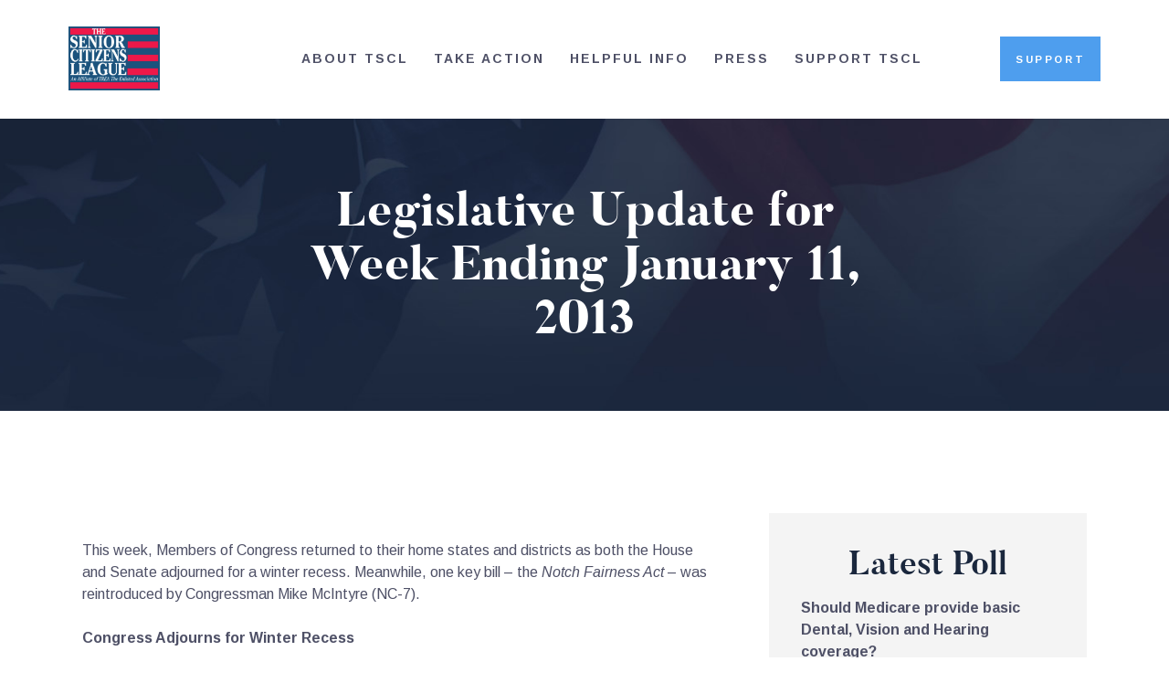

--- FILE ---
content_type: text/html; charset=UTF-8
request_url: https://seniorsleague.org/legislative-update-for-week-ending-january-11-2013/
body_size: 28914
content:
<!DOCTYPE html>
<html lang="en-US" class="no-js
									 scheme_default										">
<head>
			<meta charset="UTF-8">
		<meta name="viewport" content="width=device-width, initial-scale=1, maximum-scale=1">
		<meta name="format-detection" content="telephone=no">
		<link rel="profile" href="//gmpg.org/xfn/11">
		<link rel="pingback" href="https://seniorsleague.org/xmlrpc.php">
		<meta name='robots' content='index, follow, max-image-preview:large, max-snippet:-1, max-video-preview:-1' />
	<style>img:is([sizes="auto" i], [sizes^="auto," i]) { contain-intrinsic-size: 3000px 1500px }</style>
	<meta name="dlm-version" content="5.1.6">
	<!-- This site is optimized with the Yoast SEO plugin v26.3 - https://yoast.com/wordpress/plugins/seo/ -->
	<title>Legislative Update for Week Ending January 11, 2013 | The Senior Citizens League</title>
	<link rel="canonical" href="https://seniorsleague.org/legislative-update-for-week-ending-january-11-2013/" />
	<meta property="og:locale" content="en_US" />
	<meta property="og:type" content="article" />
	<meta property="og:title" content="Legislative Update for Week Ending January 11, 2013 | The Senior Citizens League" />
	<meta property="og:description" content="This week, Members of Congress returned to their home states and districts as both the House and Senate adjourned for a winter recess. Meanwhile, one&hellip;" />
	<meta property="og:url" content="https://seniorsleague.org/legislative-update-for-week-ending-january-11-2013/" />
	<meta property="og:site_name" content="The Senior Citizens League" />
	<meta property="article:publisher" content="https://www.facebook.com/seniorsleague" />
	<meta property="article:published_time" content="2013-01-11T15:04:50+00:00" />
	<meta property="og:image" content="https://seniorsleague.org/assets/tscl-logo-blue-200x200-1.png" />
	<meta property="og:image:width" content="200" />
	<meta property="og:image:height" content="200" />
	<meta property="og:image:type" content="image/png" />
	<meta name="author" content="jessie" />
	<meta name="twitter:card" content="summary_large_image" />
	<meta name="twitter:creator" content="@Seniors_League" />
	<meta name="twitter:site" content="@Seniors_League" />
	<meta name="twitter:label1" content="Written by" />
	<meta name="twitter:data1" content="jessie" />
	<meta name="twitter:label2" content="Est. reading time" />
	<meta name="twitter:data2" content="2 minutes" />
	<script type="application/ld+json" class="yoast-schema-graph">{"@context":"https://schema.org","@graph":[{"@type":"Article","@id":"https://seniorsleague.org/legislative-update-for-week-ending-january-11-2013/#article","isPartOf":{"@id":"https://seniorsleague.org/legislative-update-for-week-ending-january-11-2013/"},"author":{"name":"jessie","@id":"https://seniorsleague.org/#/schema/person/f215038acaf06fe5d263b0046c0d97c6"},"headline":"Legislative Update for Week Ending January 11, 2013","datePublished":"2013-01-11T15:04:50+00:00","mainEntityOfPage":{"@id":"https://seniorsleague.org/legislative-update-for-week-ending-january-11-2013/"},"wordCount":434,"publisher":{"@id":"https://seniorsleague.org/#organization"},"image":{"@id":"https://seniorsleague.org/legislative-update-for-week-ending-january-11-2013/#primaryimage"},"thumbnailUrl":"https://seniorsleague.org/assets/default.png","articleSection":["Legislative News"],"inLanguage":"en-US"},{"@type":"WebPage","@id":"https://seniorsleague.org/legislative-update-for-week-ending-january-11-2013/","url":"https://seniorsleague.org/legislative-update-for-week-ending-january-11-2013/","name":"Legislative Update for Week Ending January 11, 2013 | The Senior Citizens League","isPartOf":{"@id":"https://seniorsleague.org/#website"},"primaryImageOfPage":{"@id":"https://seniorsleague.org/legislative-update-for-week-ending-january-11-2013/#primaryimage"},"image":{"@id":"https://seniorsleague.org/legislative-update-for-week-ending-january-11-2013/#primaryimage"},"thumbnailUrl":"https://seniorsleague.org/assets/default.png","datePublished":"2013-01-11T15:04:50+00:00","breadcrumb":{"@id":"https://seniorsleague.org/legislative-update-for-week-ending-january-11-2013/#breadcrumb"},"inLanguage":"en-US","potentialAction":[{"@type":"ReadAction","target":["https://seniorsleague.org/legislative-update-for-week-ending-january-11-2013/"]}]},{"@type":"ImageObject","inLanguage":"en-US","@id":"https://seniorsleague.org/legislative-update-for-week-ending-january-11-2013/#primaryimage","url":"https://seniorsleague.org/assets/default.png","contentUrl":"https://seniorsleague.org/assets/default.png","width":600,"height":400},{"@type":"BreadcrumbList","@id":"https://seniorsleague.org/legislative-update-for-week-ending-january-11-2013/#breadcrumb","itemListElement":[{"@type":"ListItem","position":1,"name":"Home","item":"https://seniorsleague.org/"},{"@type":"ListItem","position":2,"name":"All Posts","item":"https://seniorsleague.org/all-posts/"},{"@type":"ListItem","position":3,"name":"Legislative News","item":"https://seniorsleague.org/category/legislative-news/"},{"@type":"ListItem","position":4,"name":"Legislative Update for Week Ending January 11, 2013"}]},{"@type":"WebSite","@id":"https://seniorsleague.org/#website","url":"https://seniorsleague.org/","name":"The Senior Citizens League","description":"Established in 1992, The Senior Citizens League (TSCL) is one of the nation’s largest nonpartisan seniors groups. We are here to ensure that you receive the benefits you earned and to help you in any way we can!","publisher":{"@id":"https://seniorsleague.org/#organization"},"potentialAction":[{"@type":"SearchAction","target":{"@type":"EntryPoint","urlTemplate":"https://seniorsleague.org/?s={search_term_string}"},"query-input":{"@type":"PropertyValueSpecification","valueRequired":true,"valueName":"search_term_string"}}],"inLanguage":"en-US"},{"@type":"Organization","@id":"https://seniorsleague.org/#organization","name":"The Senior Citizens League","url":"https://seniorsleague.org/","logo":{"@type":"ImageObject","inLanguage":"en-US","@id":"https://seniorsleague.org/#/schema/logo/image/","url":"https://seniorsleague.org/assets/tscl-logo-blue.jpg","contentUrl":"https://seniorsleague.org/assets/tscl-logo-blue.jpg","width":176,"height":123,"caption":"The Senior Citizens League"},"image":{"@id":"https://seniorsleague.org/#/schema/logo/image/"},"sameAs":["https://www.facebook.com/seniorsleague","https://x.com/Seniors_League"]},{"@type":"Person","@id":"https://seniorsleague.org/#/schema/person/f215038acaf06fe5d263b0046c0d97c6","name":"jessie","image":{"@type":"ImageObject","inLanguage":"en-US","@id":"https://seniorsleague.org/#/schema/person/image/","url":"https://secure.gravatar.com/avatar/12a3afbd3d14b49f6f9a274f2d6342c2db7902ed236b631e7771ccc37ca437fe?s=96&d=mm&r=g","contentUrl":"https://secure.gravatar.com/avatar/12a3afbd3d14b49f6f9a274f2d6342c2db7902ed236b631e7771ccc37ca437fe?s=96&d=mm&r=g","caption":"jessie"},"url":"https://seniorsleague.org/author/jessie/"}]}</script>
	<!-- / Yoast SEO plugin. -->


<link rel='dns-prefetch' href='//fonts.googleapis.com' />
<link rel="alternate" type="application/rss+xml" title="The Senior Citizens League &raquo; Feed" href="https://seniorsleague.org/feed/" />
<link rel="alternate" type="application/rss+xml" title="The Senior Citizens League &raquo; Comments Feed" href="https://seniorsleague.org/comments/feed/" />
<meta property="og:url" content="https://seniorsleague.org/legislative-update-for-week-ending-january-11-2013/ "/>
			<meta property="og:title" content="Legislative Update for Week Ending January 11, 2013" />
			<meta property="og:description" content="This week, Members of Congress returned to their home states and districts as both the House and Senate adjourned for a winter recess. Meanwhile, one key bill – the Notch Fairness Act – was reintroduced by Congressman Mike McIntyre..." />  
			<meta property="og:type" content="article" />				<meta property="og:image" content="https://seniorsleague.org/assets/default.png"/>
				<script type="text/javascript">
/* <![CDATA[ */
window._wpemojiSettings = {"baseUrl":"https:\/\/s.w.org\/images\/core\/emoji\/16.0.1\/72x72\/","ext":".png","svgUrl":"https:\/\/s.w.org\/images\/core\/emoji\/16.0.1\/svg\/","svgExt":".svg","source":{"concatemoji":"https:\/\/seniorsleague.org\/wp-includes\/js\/wp-emoji-release.min.js?ver=6.8.3"}};
/*! This file is auto-generated */
!function(s,n){var o,i,e;function c(e){try{var t={supportTests:e,timestamp:(new Date).valueOf()};sessionStorage.setItem(o,JSON.stringify(t))}catch(e){}}function p(e,t,n){e.clearRect(0,0,e.canvas.width,e.canvas.height),e.fillText(t,0,0);var t=new Uint32Array(e.getImageData(0,0,e.canvas.width,e.canvas.height).data),a=(e.clearRect(0,0,e.canvas.width,e.canvas.height),e.fillText(n,0,0),new Uint32Array(e.getImageData(0,0,e.canvas.width,e.canvas.height).data));return t.every(function(e,t){return e===a[t]})}function u(e,t){e.clearRect(0,0,e.canvas.width,e.canvas.height),e.fillText(t,0,0);for(var n=e.getImageData(16,16,1,1),a=0;a<n.data.length;a++)if(0!==n.data[a])return!1;return!0}function f(e,t,n,a){switch(t){case"flag":return n(e,"\ud83c\udff3\ufe0f\u200d\u26a7\ufe0f","\ud83c\udff3\ufe0f\u200b\u26a7\ufe0f")?!1:!n(e,"\ud83c\udde8\ud83c\uddf6","\ud83c\udde8\u200b\ud83c\uddf6")&&!n(e,"\ud83c\udff4\udb40\udc67\udb40\udc62\udb40\udc65\udb40\udc6e\udb40\udc67\udb40\udc7f","\ud83c\udff4\u200b\udb40\udc67\u200b\udb40\udc62\u200b\udb40\udc65\u200b\udb40\udc6e\u200b\udb40\udc67\u200b\udb40\udc7f");case"emoji":return!a(e,"\ud83e\udedf")}return!1}function g(e,t,n,a){var r="undefined"!=typeof WorkerGlobalScope&&self instanceof WorkerGlobalScope?new OffscreenCanvas(300,150):s.createElement("canvas"),o=r.getContext("2d",{willReadFrequently:!0}),i=(o.textBaseline="top",o.font="600 32px Arial",{});return e.forEach(function(e){i[e]=t(o,e,n,a)}),i}function t(e){var t=s.createElement("script");t.src=e,t.defer=!0,s.head.appendChild(t)}"undefined"!=typeof Promise&&(o="wpEmojiSettingsSupports",i=["flag","emoji"],n.supports={everything:!0,everythingExceptFlag:!0},e=new Promise(function(e){s.addEventListener("DOMContentLoaded",e,{once:!0})}),new Promise(function(t){var n=function(){try{var e=JSON.parse(sessionStorage.getItem(o));if("object"==typeof e&&"number"==typeof e.timestamp&&(new Date).valueOf()<e.timestamp+604800&&"object"==typeof e.supportTests)return e.supportTests}catch(e){}return null}();if(!n){if("undefined"!=typeof Worker&&"undefined"!=typeof OffscreenCanvas&&"undefined"!=typeof URL&&URL.createObjectURL&&"undefined"!=typeof Blob)try{var e="postMessage("+g.toString()+"("+[JSON.stringify(i),f.toString(),p.toString(),u.toString()].join(",")+"));",a=new Blob([e],{type:"text/javascript"}),r=new Worker(URL.createObjectURL(a),{name:"wpTestEmojiSupports"});return void(r.onmessage=function(e){c(n=e.data),r.terminate(),t(n)})}catch(e){}c(n=g(i,f,p,u))}t(n)}).then(function(e){for(var t in e)n.supports[t]=e[t],n.supports.everything=n.supports.everything&&n.supports[t],"flag"!==t&&(n.supports.everythingExceptFlag=n.supports.everythingExceptFlag&&n.supports[t]);n.supports.everythingExceptFlag=n.supports.everythingExceptFlag&&!n.supports.flag,n.DOMReady=!1,n.readyCallback=function(){n.DOMReady=!0}}).then(function(){return e}).then(function(){var e;n.supports.everything||(n.readyCallback(),(e=n.source||{}).concatemoji?t(e.concatemoji):e.wpemoji&&e.twemoji&&(t(e.twemoji),t(e.wpemoji)))}))}((window,document),window._wpemojiSettings);
/* ]]> */
</script>
<style id='wp-emoji-styles-inline-css' type='text/css'>

	img.wp-smiley, img.emoji {
		display: inline !important;
		border: none !important;
		box-shadow: none !important;
		height: 1em !important;
		width: 1em !important;
		margin: 0 0.07em !important;
		vertical-align: -0.1em !important;
		background: none !important;
		padding: 0 !important;
	}
</style>
<link property="stylesheet" rel='stylesheet' id='wp-block-library-css' href='https://seniorsleague.org/wp-includes/css/dist/block-library/style.min.css?ver=6.8.3' type='text/css' media='all' />
<style id='classic-theme-styles-inline-css' type='text/css'>
/*! This file is auto-generated */
.wp-block-button__link{color:#fff;background-color:#32373c;border-radius:9999px;box-shadow:none;text-decoration:none;padding:calc(.667em + 2px) calc(1.333em + 2px);font-size:1.125em}.wp-block-file__button{background:#32373c;color:#fff;text-decoration:none}
</style>
<style id='pdfemb-pdf-embedder-viewer-style-inline-css' type='text/css'>
.wp-block-pdfemb-pdf-embedder-viewer{max-width:none}

</style>
<link property="stylesheet" rel='stylesheet' id='dashicons-css' href='https://seniorsleague.org/wp-includes/css/dashicons.min.css?ver=6.8.3' type='text/css' media='all' />
<link property="stylesheet" rel='stylesheet' id='essgrid-blocks-editor-css-css' href='https://seniorsleague.org/wp-content/plugins/essential-grid/admin/includes/builders/gutenberg/build/index.css?ver=1767820102' type='text/css' media='all' />
<style id='global-styles-inline-css' type='text/css'>
:root{--wp--preset--aspect-ratio--square: 1;--wp--preset--aspect-ratio--4-3: 4/3;--wp--preset--aspect-ratio--3-4: 3/4;--wp--preset--aspect-ratio--3-2: 3/2;--wp--preset--aspect-ratio--2-3: 2/3;--wp--preset--aspect-ratio--16-9: 16/9;--wp--preset--aspect-ratio--9-16: 9/16;--wp--preset--color--black: #000000;--wp--preset--color--cyan-bluish-gray: #abb8c3;--wp--preset--color--white: #ffffff;--wp--preset--color--pale-pink: #f78da7;--wp--preset--color--vivid-red: #cf2e2e;--wp--preset--color--luminous-vivid-orange: #ff6900;--wp--preset--color--luminous-vivid-amber: #fcb900;--wp--preset--color--light-green-cyan: #7bdcb5;--wp--preset--color--vivid-green-cyan: #00d084;--wp--preset--color--pale-cyan-blue: #8ed1fc;--wp--preset--color--vivid-cyan-blue: #0693e3;--wp--preset--color--vivid-purple: #9b51e0;--wp--preset--gradient--vivid-cyan-blue-to-vivid-purple: linear-gradient(135deg,rgba(6,147,227,1) 0%,rgb(155,81,224) 100%);--wp--preset--gradient--light-green-cyan-to-vivid-green-cyan: linear-gradient(135deg,rgb(122,220,180) 0%,rgb(0,208,130) 100%);--wp--preset--gradient--luminous-vivid-amber-to-luminous-vivid-orange: linear-gradient(135deg,rgba(252,185,0,1) 0%,rgba(255,105,0,1) 100%);--wp--preset--gradient--luminous-vivid-orange-to-vivid-red: linear-gradient(135deg,rgba(255,105,0,1) 0%,rgb(207,46,46) 100%);--wp--preset--gradient--very-light-gray-to-cyan-bluish-gray: linear-gradient(135deg,rgb(238,238,238) 0%,rgb(169,184,195) 100%);--wp--preset--gradient--cool-to-warm-spectrum: linear-gradient(135deg,rgb(74,234,220) 0%,rgb(151,120,209) 20%,rgb(207,42,186) 40%,rgb(238,44,130) 60%,rgb(251,105,98) 80%,rgb(254,248,76) 100%);--wp--preset--gradient--blush-light-purple: linear-gradient(135deg,rgb(255,206,236) 0%,rgb(152,150,240) 100%);--wp--preset--gradient--blush-bordeaux: linear-gradient(135deg,rgb(254,205,165) 0%,rgb(254,45,45) 50%,rgb(107,0,62) 100%);--wp--preset--gradient--luminous-dusk: linear-gradient(135deg,rgb(255,203,112) 0%,rgb(199,81,192) 50%,rgb(65,88,208) 100%);--wp--preset--gradient--pale-ocean: linear-gradient(135deg,rgb(255,245,203) 0%,rgb(182,227,212) 50%,rgb(51,167,181) 100%);--wp--preset--gradient--electric-grass: linear-gradient(135deg,rgb(202,248,128) 0%,rgb(113,206,126) 100%);--wp--preset--gradient--midnight: linear-gradient(135deg,rgb(2,3,129) 0%,rgb(40,116,252) 100%);--wp--preset--font-size--small: 13px;--wp--preset--font-size--medium: 20px;--wp--preset--font-size--large: 36px;--wp--preset--font-size--x-large: 42px;--wp--preset--spacing--20: 0.44rem;--wp--preset--spacing--30: 0.67rem;--wp--preset--spacing--40: 1rem;--wp--preset--spacing--50: 1.5rem;--wp--preset--spacing--60: 2.25rem;--wp--preset--spacing--70: 3.38rem;--wp--preset--spacing--80: 5.06rem;--wp--preset--shadow--natural: 6px 6px 9px rgba(0, 0, 0, 0.2);--wp--preset--shadow--deep: 12px 12px 50px rgba(0, 0, 0, 0.4);--wp--preset--shadow--sharp: 6px 6px 0px rgba(0, 0, 0, 0.2);--wp--preset--shadow--outlined: 6px 6px 0px -3px rgba(255, 255, 255, 1), 6px 6px rgba(0, 0, 0, 1);--wp--preset--shadow--crisp: 6px 6px 0px rgba(0, 0, 0, 1);}:where(.is-layout-flex){gap: 0.5em;}:where(.is-layout-grid){gap: 0.5em;}body .is-layout-flex{display: flex;}.is-layout-flex{flex-wrap: wrap;align-items: center;}.is-layout-flex > :is(*, div){margin: 0;}body .is-layout-grid{display: grid;}.is-layout-grid > :is(*, div){margin: 0;}:where(.wp-block-columns.is-layout-flex){gap: 2em;}:where(.wp-block-columns.is-layout-grid){gap: 2em;}:where(.wp-block-post-template.is-layout-flex){gap: 1.25em;}:where(.wp-block-post-template.is-layout-grid){gap: 1.25em;}.has-black-color{color: var(--wp--preset--color--black) !important;}.has-cyan-bluish-gray-color{color: var(--wp--preset--color--cyan-bluish-gray) !important;}.has-white-color{color: var(--wp--preset--color--white) !important;}.has-pale-pink-color{color: var(--wp--preset--color--pale-pink) !important;}.has-vivid-red-color{color: var(--wp--preset--color--vivid-red) !important;}.has-luminous-vivid-orange-color{color: var(--wp--preset--color--luminous-vivid-orange) !important;}.has-luminous-vivid-amber-color{color: var(--wp--preset--color--luminous-vivid-amber) !important;}.has-light-green-cyan-color{color: var(--wp--preset--color--light-green-cyan) !important;}.has-vivid-green-cyan-color{color: var(--wp--preset--color--vivid-green-cyan) !important;}.has-pale-cyan-blue-color{color: var(--wp--preset--color--pale-cyan-blue) !important;}.has-vivid-cyan-blue-color{color: var(--wp--preset--color--vivid-cyan-blue) !important;}.has-vivid-purple-color{color: var(--wp--preset--color--vivid-purple) !important;}.has-black-background-color{background-color: var(--wp--preset--color--black) !important;}.has-cyan-bluish-gray-background-color{background-color: var(--wp--preset--color--cyan-bluish-gray) !important;}.has-white-background-color{background-color: var(--wp--preset--color--white) !important;}.has-pale-pink-background-color{background-color: var(--wp--preset--color--pale-pink) !important;}.has-vivid-red-background-color{background-color: var(--wp--preset--color--vivid-red) !important;}.has-luminous-vivid-orange-background-color{background-color: var(--wp--preset--color--luminous-vivid-orange) !important;}.has-luminous-vivid-amber-background-color{background-color: var(--wp--preset--color--luminous-vivid-amber) !important;}.has-light-green-cyan-background-color{background-color: var(--wp--preset--color--light-green-cyan) !important;}.has-vivid-green-cyan-background-color{background-color: var(--wp--preset--color--vivid-green-cyan) !important;}.has-pale-cyan-blue-background-color{background-color: var(--wp--preset--color--pale-cyan-blue) !important;}.has-vivid-cyan-blue-background-color{background-color: var(--wp--preset--color--vivid-cyan-blue) !important;}.has-vivid-purple-background-color{background-color: var(--wp--preset--color--vivid-purple) !important;}.has-black-border-color{border-color: var(--wp--preset--color--black) !important;}.has-cyan-bluish-gray-border-color{border-color: var(--wp--preset--color--cyan-bluish-gray) !important;}.has-white-border-color{border-color: var(--wp--preset--color--white) !important;}.has-pale-pink-border-color{border-color: var(--wp--preset--color--pale-pink) !important;}.has-vivid-red-border-color{border-color: var(--wp--preset--color--vivid-red) !important;}.has-luminous-vivid-orange-border-color{border-color: var(--wp--preset--color--luminous-vivid-orange) !important;}.has-luminous-vivid-amber-border-color{border-color: var(--wp--preset--color--luminous-vivid-amber) !important;}.has-light-green-cyan-border-color{border-color: var(--wp--preset--color--light-green-cyan) !important;}.has-vivid-green-cyan-border-color{border-color: var(--wp--preset--color--vivid-green-cyan) !important;}.has-pale-cyan-blue-border-color{border-color: var(--wp--preset--color--pale-cyan-blue) !important;}.has-vivid-cyan-blue-border-color{border-color: var(--wp--preset--color--vivid-cyan-blue) !important;}.has-vivid-purple-border-color{border-color: var(--wp--preset--color--vivid-purple) !important;}.has-vivid-cyan-blue-to-vivid-purple-gradient-background{background: var(--wp--preset--gradient--vivid-cyan-blue-to-vivid-purple) !important;}.has-light-green-cyan-to-vivid-green-cyan-gradient-background{background: var(--wp--preset--gradient--light-green-cyan-to-vivid-green-cyan) !important;}.has-luminous-vivid-amber-to-luminous-vivid-orange-gradient-background{background: var(--wp--preset--gradient--luminous-vivid-amber-to-luminous-vivid-orange) !important;}.has-luminous-vivid-orange-to-vivid-red-gradient-background{background: var(--wp--preset--gradient--luminous-vivid-orange-to-vivid-red) !important;}.has-very-light-gray-to-cyan-bluish-gray-gradient-background{background: var(--wp--preset--gradient--very-light-gray-to-cyan-bluish-gray) !important;}.has-cool-to-warm-spectrum-gradient-background{background: var(--wp--preset--gradient--cool-to-warm-spectrum) !important;}.has-blush-light-purple-gradient-background{background: var(--wp--preset--gradient--blush-light-purple) !important;}.has-blush-bordeaux-gradient-background{background: var(--wp--preset--gradient--blush-bordeaux) !important;}.has-luminous-dusk-gradient-background{background: var(--wp--preset--gradient--luminous-dusk) !important;}.has-pale-ocean-gradient-background{background: var(--wp--preset--gradient--pale-ocean) !important;}.has-electric-grass-gradient-background{background: var(--wp--preset--gradient--electric-grass) !important;}.has-midnight-gradient-background{background: var(--wp--preset--gradient--midnight) !important;}.has-small-font-size{font-size: var(--wp--preset--font-size--small) !important;}.has-medium-font-size{font-size: var(--wp--preset--font-size--medium) !important;}.has-large-font-size{font-size: var(--wp--preset--font-size--large) !important;}.has-x-large-font-size{font-size: var(--wp--preset--font-size--x-large) !important;}
:where(.wp-block-post-template.is-layout-flex){gap: 1.25em;}:where(.wp-block-post-template.is-layout-grid){gap: 1.25em;}
:where(.wp-block-columns.is-layout-flex){gap: 2em;}:where(.wp-block-columns.is-layout-grid){gap: 2em;}
:root :where(.wp-block-pullquote){font-size: 1.5em;line-height: 1.6;}
</style>
<link property="stylesheet" rel='stylesheet' id='contact-form-7-css' href='https://seniorsleague.org/wp-content/plugins/contact-form-7/includes/css/styles.css?ver=6.1.4' type='text/css' media='all' />
<link property="stylesheet" rel='stylesheet' id='wpdm-fonticon-css' href='https://seniorsleague.org/wp-content/plugins/download-manager/assets/wpdm-iconfont/css/wpdm-icons.css?ver=6.8.3' type='text/css' media='all' />
<link property="stylesheet" rel='stylesheet' id='wpdm-front-css' href='https://seniorsleague.org/wp-content/plugins/download-manager/assets/css/front.min.css?ver=6.8.3' type='text/css' media='all' />
<link property="stylesheet" rel='stylesheet' id='sr7css-css' href='//seniorsleague.org/wp-content/plugins/revslider/public/css/sr7.css?ver=6.7.38' type='text/css' media='all' />
<link property="stylesheet" rel='stylesheet' id='trx_addons-icons-css' href='https://seniorsleague.org/wp-content/plugins/trx_addons/css/font-icons/css/trx_addons_icons-embedded.css' type='text/css' media='all' />
<link property="stylesheet" rel='stylesheet' id='jquery-swiper-css' href='https://seniorsleague.org/wp-content/plugins/trx_addons/js/swiper/swiper.min.css' type='text/css' media='all' />
<link property="stylesheet" rel='stylesheet' id='magnific-popup-css' href='https://seniorsleague.org/wp-content/plugins/trx_addons/js/magnific/magnific-popup.min.css' type='text/css' media='all' />
<link property="stylesheet" rel='stylesheet' id='trx_addons-css' href='https://seniorsleague.org/wp-content/plugins/trx_addons/css/trx_addons.css' type='text/css' media='all' />
<link property="stylesheet" rel='stylesheet' id='trx_addons-animation-css' href='https://seniorsleague.org/wp-content/plugins/trx_addons/css/trx_addons.animation.css' type='text/css' media='all' />
<link property="stylesheet" rel='stylesheet' id='wp-polls-css' href='https://seniorsleague.org/wp-content/plugins/wp-polls/polls-css.css?ver=2.77.3' type='text/css' media='all' />
<style id='wp-polls-inline-css' type='text/css'>
.wp-polls .pollbar {
	margin: 1px;
	font-size: 6px;
	line-height: 8px;
	height: 8px;
	background-image: url('https://seniorsleague.org/wp-content/plugins/wp-polls/images/default/pollbg.gif');
	border: 1px solid #c8c8c8;
}

</style>
<link property="stylesheet" rel='stylesheet' id='elementor-icons-css' href='https://seniorsleague.org/wp-content/plugins/elementor/assets/lib/eicons/css/elementor-icons.min.css?ver=5.44.0' type='text/css' media='all' />
<link property="stylesheet" rel='stylesheet' id='elementor-frontend-css' href='https://seniorsleague.org/wp-content/plugins/elementor/assets/css/frontend.min.css?ver=3.33.0' type='text/css' media='all' />
<style id='elementor-frontend-inline-css' type='text/css'>
.elementor-kit-11175{--e-global-color-primary:#6EC1E4;--e-global-color-secondary:#54595F;--e-global-color-text:#7A7A7A;--e-global-color-accent:#61CE70;--e-global-color-77c2f91:#4E9EEE;--e-global-typography-primary-font-family:"Roboto";--e-global-typography-primary-font-weight:600;--e-global-typography-secondary-font-family:"Roboto Slab";--e-global-typography-secondary-font-weight:400;--e-global-typography-text-font-family:"Roboto";--e-global-typography-text-font-weight:400;--e-global-typography-accent-font-family:"Roboto";--e-global-typography-accent-font-weight:500;--e-global-typography-5065f4a-font-family:"Arimo";--e-global-typography-5065f4a-font-size:0.7rem;--e-global-typography-5065f4a-font-weight:700;--e-global-typography-5065f4a-text-transform:uppercase;--e-global-typography-5065f4a-font-style:normal;--e-global-typography-5065f4a-line-height:1.3em;--e-global-typography-5065f4a-letter-spacing:2.6px;}.elementor-kit-11175 e-page-transition{background-color:#FFBC7D;}.elementor-section.elementor-section-boxed > .elementor-container{max-width:1140px;}.e-con{--container-max-width:1140px;}.elementor-widget:not(:last-child){margin-block-end:20px;}.elementor-element{--widgets-spacing:20px 20px;--widgets-spacing-row:20px;--widgets-spacing-column:20px;}{}h1.entry-title{display:var(--page-title-display);}@media(max-width:1024px){.elementor-section.elementor-section-boxed > .elementor-container{max-width:1024px;}.e-con{--container-max-width:1024px;}}@media(max-width:767px){.elementor-section.elementor-section-boxed > .elementor-container{max-width:767px;}.e-con{--container-max-width:767px;}}
</style>
<link property="stylesheet" rel='stylesheet' id='font-awesome-5-all-css' href='https://seniorsleague.org/wp-content/plugins/elementor/assets/lib/font-awesome/css/all.min.css?ver=3.33.0' type='text/css' media='all' />
<link property="stylesheet" rel='stylesheet' id='font-awesome-4-shim-css' href='https://seniorsleague.org/wp-content/plugins/elementor/assets/lib/font-awesome/css/v4-shims.min.css?ver=3.33.0' type='text/css' media='all' />
<link property="stylesheet" rel='stylesheet' id='elementor-gf-roboto-css' href='https://fonts.googleapis.com/css?family=Roboto:100,100italic,200,200italic,300,300italic,400,400italic,500,500italic,600,600italic,700,700italic,800,800italic,900,900italic&#038;display=auto' type='text/css' media='all' />
<link property="stylesheet" rel='stylesheet' id='elementor-gf-robotoslab-css' href='https://fonts.googleapis.com/css?family=Roboto+Slab:100,100italic,200,200italic,300,300italic,400,400italic,500,500italic,600,600italic,700,700italic,800,800italic,900,900italic&#038;display=auto' type='text/css' media='all' />
<link property="stylesheet" rel='stylesheet' id='elementor-gf-arimo-css' href='https://fonts.googleapis.com/css?family=Arimo:100,100italic,200,200italic,300,300italic,400,400italic,500,500italic,600,600italic,700,700italic,800,800italic,900,900italic&#038;display=auto' type='text/css' media='all' />
<link property="stylesheet" rel='stylesheet' id='tp-fontello-css' href='https://seniorsleague.org/wp-content/plugins/essential-grid/public/assets/font/fontello/css/fontello.css?ver=3.1.9.4' type='text/css' media='all' />
<link property="stylesheet" rel='stylesheet' id='esg-plugin-settings-css' href='https://seniorsleague.org/wp-content/plugins/essential-grid/public/assets/css/settings.css?ver=3.1.9.4' type='text/css' media='all' />
<link property="stylesheet" rel='stylesheet' id='partiso-font-Butler-css' href='https://seniorsleague.org/wp-content/themes/partiso/css/font-face/Butler/stylesheet.css' type='text/css' media='all' />
<link property="stylesheet" rel='stylesheet' id='partiso-font-northwellregular-css' href='https://seniorsleague.org/wp-content/themes/partiso/css/font-face/northwellregular/stylesheet.css' type='text/css' media='all' />
<link property="stylesheet" rel='stylesheet' id='partiso-font-northwellalt-css' href='https://seniorsleague.org/wp-content/themes/partiso/css/font-face/northwellalt/stylesheet.css' type='text/css' media='all' />
<link property="stylesheet" rel='stylesheet' id='partiso-font-google_fonts-css' href='https://fonts.googleapis.com/css?family=Arimo:400,400i,700,700i&#038;subset=latin,latin-ext' type='text/css' media='all' />
<link property="stylesheet" rel='stylesheet' id='icons-css' href='https://seniorsleague.org/wp-content/themes/partiso/css/font-icons/css/fontello-embedded.css' type='text/css' media='all' />
<link property="stylesheet" rel='stylesheet' id='partiso-main-css' href='https://seniorsleague.org/wp-content/themes/partiso/style.css' type='text/css' media='all' />
<link property="stylesheet" rel='stylesheet' id='partiso-custom-css' href='https://seniorsleague.org/wp-content/themes/partiso/css/__custom.css' type='text/css' media='all' />
<link property="stylesheet" rel='stylesheet' id='partiso-color-default-css' href='https://seniorsleague.org/wp-content/themes/partiso/css/__colors_default.css' type='text/css' media='all' />
<link property="stylesheet" rel='stylesheet' id='partiso-color-dark-css' href='https://seniorsleague.org/wp-content/themes/partiso/css/__colors_dark.css' type='text/css' media='all' />
<link property="stylesheet" rel='stylesheet' id='mediaelement-css' href='https://seniorsleague.org/wp-includes/js/mediaelement/mediaelementplayer-legacy.min.css?ver=4.2.17' type='text/css' media='all' />
<link property="stylesheet" rel='stylesheet' id='wp-mediaelement-css' href='https://seniorsleague.org/wp-includes/js/mediaelement/wp-mediaelement.min.css?ver=6.8.3' type='text/css' media='all' />
<link property="stylesheet" rel='stylesheet' id='trx_addons-responsive-css' href='https://seniorsleague.org/wp-content/plugins/trx_addons/css/trx_addons.responsive.css' type='text/css' media='all' />
<link property="stylesheet" rel='stylesheet' id='partiso-responsive-css' href='https://seniorsleague.org/wp-content/themes/partiso/css/responsive.css' type='text/css' media='all' />
<script type="text/javascript" src="https://seniorsleague.org/wp-includes/js/jquery/jquery.min.js?ver=3.7.1" id="jquery-core-js"></script>
<script type="text/javascript" src="https://seniorsleague.org/wp-includes/js/jquery/jquery-migrate.min.js?ver=3.4.1" id="jquery-migrate-js"></script>
<script type="text/javascript" src="https://seniorsleague.org/wp-content/plugins/google-analyticator/external-tracking.min.js?ver=6.5.4" id="ga-external-tracking-js"></script>
<link rel="https://api.w.org/" href="https://seniorsleague.org/wp-json/" /><link rel="alternate" title="JSON" type="application/json" href="https://seniorsleague.org/wp-json/wp/v2/posts/3551" /><link rel="EditURI" type="application/rsd+xml" title="RSD" href="https://seniorsleague.org/xmlrpc.php?rsd" />
<link rel='shortlink' href='https://seniorsleague.org/?p=3551' />
<link rel="alternate" title="oEmbed (JSON)" type="application/json+oembed" href="https://seniorsleague.org/wp-json/oembed/1.0/embed?url=https%3A%2F%2Fseniorsleague.org%2Flegislative-update-for-week-ending-january-11-2013%2F" />
<link rel="alternate" title="oEmbed (XML)" type="text/xml+oembed" href="https://seniorsleague.org/wp-json/oembed/1.0/embed?url=https%3A%2F%2Fseniorsleague.org%2Flegislative-update-for-week-ending-january-11-2013%2F&#038;format=xml" />

		<!-- GA Google Analytics @ https://m0n.co/ga -->
		<script async src="https://www.googletagmanager.com/gtag/js?id=UA-3670250-1"></script>
		<script>
			window.dataLayer = window.dataLayer || [];
			function gtag(){dataLayer.push(arguments);}
			gtag('js', new Date());
			gtag('config', 'UA-3670250-1');
		</script>

	<meta name="generator" content="Elementor 3.33.0; features: additional_custom_breakpoints; settings: css_print_method-internal, google_font-enabled, font_display-auto">
			<style>
				.e-con.e-parent:nth-of-type(n+4):not(.e-lazyloaded):not(.e-no-lazyload),
				.e-con.e-parent:nth-of-type(n+4):not(.e-lazyloaded):not(.e-no-lazyload) * {
					background-image: none !important;
				}
				@media screen and (max-height: 1024px) {
					.e-con.e-parent:nth-of-type(n+3):not(.e-lazyloaded):not(.e-no-lazyload),
					.e-con.e-parent:nth-of-type(n+3):not(.e-lazyloaded):not(.e-no-lazyload) * {
						background-image: none !important;
					}
				}
				@media screen and (max-height: 640px) {
					.e-con.e-parent:nth-of-type(n+2):not(.e-lazyloaded):not(.e-no-lazyload),
					.e-con.e-parent:nth-of-type(n+2):not(.e-lazyloaded):not(.e-no-lazyload) * {
						background-image: none !important;
					}
				}
			</style>
			<link rel="preconnect" href="https://fonts.googleapis.com">
<link rel="preconnect" href="https://fonts.gstatic.com/" crossorigin>
<meta name="generator" content="Powered by Slider Revolution 6.7.38 - responsive, Mobile-Friendly Slider Plugin for WordPress with comfortable drag and drop interface." />
<link rel="icon" href="https://seniorsleague.org/assets/fav-150x116.jpg" sizes="32x32" />
<link rel="icon" href="https://seniorsleague.org/assets/fav.jpg" sizes="192x192" />
<link rel="apple-touch-icon" href="https://seniorsleague.org/assets/fav.jpg" />
<meta name="msapplication-TileImage" content="https://seniorsleague.org/assets/fav.jpg" />
<!-- Google Analytics Tracking by Google Analyticator 6.5.4: http://www.videousermanuals.com/google-analyticator/ -->
<script type="text/javascript">
    var analyticsFileTypes = [''];
    var analyticsSnippet = 'disabled';
    var analyticsEventTracking = 'enabled';
</script>
<script type="text/javascript">
	(function(i,s,o,g,r,a,m){i['GoogleAnalyticsObject']=r;i[r]=i[r]||function(){
	(i[r].q=i[r].q||[]).push(arguments)},i[r].l=1*new Date();a=s.createElement(o),
	m=s.getElementsByTagName(o)[0];a.async=1;a.src=g;m.parentNode.insertBefore(a,m)
	})(window,document,'script','//www.google-analytics.com/analytics.js','ga');
	ga('create', 'UA-3670250-1', 'auto');
 
	ga('send', 'pageview');
</script>
<script>
	window._tpt			??= {};
	window.SR7			??= {};
	_tpt.R				??= {};
	_tpt.R.fonts		??= {};
	_tpt.R.fonts.customFonts??= {};
	SR7.devMode			=  false;
	SR7.F 				??= {};
	SR7.G				??= {};
	SR7.LIB				??= {};
	SR7.E				??= {};
	SR7.E.gAddons		??= {};
	SR7.E.php 			??= {};
	SR7.E.nonce			= '1bf5cc530c';
	SR7.E.ajaxurl		= 'https://seniorsleague.org/wp-admin/admin-ajax.php';
	SR7.E.resturl		= 'https://seniorsleague.org/wp-json/';
	SR7.E.slug_path		= 'revslider/revslider.php';
	SR7.E.slug			= 'revslider';
	SR7.E.plugin_url	= 'https://seniorsleague.org/wp-content/plugins/revslider/';
	SR7.E.wp_plugin_url = 'http://seniorsleague.org/wp-content/plugins/';
	SR7.E.revision		= '6.7.38';
	SR7.E.fontBaseUrl	= '//fonts.googleapis.com/css2?family=';
	SR7.G.breakPoints 	= [1240,1024,778,480];
	SR7.G.fSUVW 		= false;
	SR7.E.modules 		= ['module','page','slide','layer','draw','animate','srtools','canvas','defaults','carousel','navigation','media','modifiers','migration'];
	SR7.E.libs 			= ['WEBGL'];
	SR7.E.css 			= ['csslp','cssbtns','cssfilters','cssnav','cssmedia'];
	SR7.E.resources		= {};
	SR7.E.ytnc			= false;
	SR7.JSON			??= {};
/*! Slider Revolution 7.0 - Page Processor */
!function(){"use strict";window.SR7??={},window._tpt??={},SR7.version="Slider Revolution 6.7.16",_tpt.getMobileZoom=()=>_tpt.is_mobile?document.documentElement.clientWidth/window.innerWidth:1,_tpt.getWinDim=function(t){_tpt.screenHeightWithUrlBar??=window.innerHeight;let e=SR7.F?.modal?.visible&&SR7.M[SR7.F.module.getIdByAlias(SR7.F.modal.requested)];_tpt.scrollBar=window.innerWidth!==document.documentElement.clientWidth||e&&window.innerWidth!==e.c.module.clientWidth,_tpt.winW=_tpt.getMobileZoom()*window.innerWidth-(_tpt.scrollBar||"prepare"==t?_tpt.scrollBarW??_tpt.mesureScrollBar():0),_tpt.winH=_tpt.getMobileZoom()*window.innerHeight,_tpt.winWAll=document.documentElement.clientWidth},_tpt.getResponsiveLevel=function(t,e){return SR7.G.fSUVW?_tpt.closestGE(t,window.innerWidth):_tpt.closestGE(t,_tpt.winWAll)},_tpt.mesureScrollBar=function(){let t=document.createElement("div");return t.className="RSscrollbar-measure",t.style.width="100px",t.style.height="100px",t.style.overflow="scroll",t.style.position="absolute",t.style.top="-9999px",document.body.appendChild(t),_tpt.scrollBarW=t.offsetWidth-t.clientWidth,document.body.removeChild(t),_tpt.scrollBarW},_tpt.loadCSS=async function(t,e,s){return s?_tpt.R.fonts.required[e].status=1:(_tpt.R[e]??={},_tpt.R[e].status=1),new Promise(((i,n)=>{if(_tpt.isStylesheetLoaded(t))s?_tpt.R.fonts.required[e].status=2:_tpt.R[e].status=2,i();else{const o=document.createElement("link");o.rel="stylesheet";let l="text",r="css";o["type"]=l+"/"+r,o.href=t,o.onload=()=>{s?_tpt.R.fonts.required[e].status=2:_tpt.R[e].status=2,i()},o.onerror=()=>{s?_tpt.R.fonts.required[e].status=3:_tpt.R[e].status=3,n(new Error(`Failed to load CSS: ${t}`))},document.head.appendChild(o)}}))},_tpt.addContainer=function(t){const{tag:e="div",id:s,class:i,datas:n,textContent:o,iHTML:l}=t,r=document.createElement(e);if(s&&""!==s&&(r.id=s),i&&""!==i&&(r.className=i),n)for(const[t,e]of Object.entries(n))"style"==t?r.style.cssText=e:r.setAttribute(`data-${t}`,e);return o&&(r.textContent=o),l&&(r.innerHTML=l),r},_tpt.collector=function(){return{fragment:new DocumentFragment,add(t){var e=_tpt.addContainer(t);return this.fragment.appendChild(e),e},append(t){t.appendChild(this.fragment)}}},_tpt.isStylesheetLoaded=function(t){let e=t.split("?")[0];return Array.from(document.querySelectorAll('link[rel="stylesheet"], link[rel="preload"]')).some((t=>t.href.split("?")[0]===e))},_tpt.preloader={requests:new Map,preloaderTemplates:new Map,show:function(t,e){if(!e||!t)return;const{type:s,color:i}=e;if(s<0||"off"==s)return;const n=`preloader_${s}`;let o=this.preloaderTemplates.get(n);o||(o=this.build(s,i),this.preloaderTemplates.set(n,o)),this.requests.has(t)||this.requests.set(t,{count:0});const l=this.requests.get(t);clearTimeout(l.timer),l.count++,1===l.count&&(l.timer=setTimeout((()=>{l.preloaderClone=o.cloneNode(!0),l.anim&&l.anim.kill(),void 0!==_tpt.gsap?l.anim=_tpt.gsap.fromTo(l.preloaderClone,1,{opacity:0},{opacity:1}):l.preloaderClone.classList.add("sr7-fade-in"),t.appendChild(l.preloaderClone)}),150))},hide:function(t){if(!this.requests.has(t))return;const e=this.requests.get(t);e.count--,e.count<0&&(e.count=0),e.anim&&e.anim.kill(),0===e.count&&(clearTimeout(e.timer),e.preloaderClone&&(e.preloaderClone.classList.remove("sr7-fade-in"),e.anim=_tpt.gsap.to(e.preloaderClone,.3,{opacity:0,onComplete:function(){e.preloaderClone.remove()}})))},state:function(t){if(!this.requests.has(t))return!1;return this.requests.get(t).count>0},build:(t,e="#ffffff",s="")=>{if(t<0||"off"===t)return null;const i=parseInt(t);if(t="prlt"+i,isNaN(i))return null;if(_tpt.loadCSS(SR7.E.plugin_url+"public/css/preloaders/t"+i+".css","preloader_"+t),isNaN(i)||i<6){const n=`background-color:${e}`,o=1===i||2==i?n:"",l=3===i||4==i?n:"",r=_tpt.collector();["dot1","dot2","bounce1","bounce2","bounce3"].forEach((t=>r.add({tag:"div",class:t,datas:{style:l}})));const d=_tpt.addContainer({tag:"sr7-prl",class:`${t} ${s}`,datas:{style:o}});return r.append(d),d}{let n={};if(7===i){let t;e.startsWith("#")?(t=e.replace("#",""),t=`rgba(${parseInt(t.substring(0,2),16)}, ${parseInt(t.substring(2,4),16)}, ${parseInt(t.substring(4,6),16)}, `):e.startsWith("rgb")&&(t=e.slice(e.indexOf("(")+1,e.lastIndexOf(")")).split(",").map((t=>t.trim())),t=`rgba(${t[0]}, ${t[1]}, ${t[2]}, `),t&&(n.style=`border-top-color: ${t}0.65); border-bottom-color: ${t}0.15); border-left-color: ${t}0.65); border-right-color: ${t}0.15)`)}else 12===i&&(n.style=`background:${e}`);const o=[10,0,4,2,5,9,0,4,4,2][i-6],l=_tpt.collector(),r=l.add({tag:"div",class:"sr7-prl-inner",datas:n});Array.from({length:o}).forEach((()=>r.appendChild(l.add({tag:"span",datas:{style:`background:${e}`}}))));const d=_tpt.addContainer({tag:"sr7-prl",class:`${t} ${s}`});return l.append(d),d}}},SR7.preLoader={show:(t,e)=>{"off"!==(SR7.M[t]?.settings?.pLoader?.type??"off")&&_tpt.preloader.show(e||SR7.M[t].c.module,SR7.M[t]?.settings?.pLoader??{color:"#fff",type:10})},hide:(t,e)=>{"off"!==(SR7.M[t]?.settings?.pLoader?.type??"off")&&_tpt.preloader.hide(e||SR7.M[t].c.module)},state:(t,e)=>_tpt.preloader.state(e||SR7.M[t].c.module)},_tpt.prepareModuleHeight=function(t){window.SR7.M??={},window.SR7.M[t.id]??={},"ignore"==t.googleFont&&(SR7.E.ignoreGoogleFont=!0);let e=window.SR7.M[t.id];if(null==_tpt.scrollBarW&&_tpt.mesureScrollBar(),e.c??={},e.states??={},e.settings??={},e.settings.size??={},t.fixed&&(e.settings.fixed=!0),e.c.module=document.querySelector("sr7-module#"+t.id),e.c.adjuster=e.c.module.getElementsByTagName("sr7-adjuster")[0],e.c.content=e.c.module.getElementsByTagName("sr7-content")[0],"carousel"==t.type&&(e.c.carousel=e.c.content.getElementsByTagName("sr7-carousel")[0]),null==e.c.module||null==e.c.module)return;t.plType&&t.plColor&&(e.settings.pLoader={type:t.plType,color:t.plColor}),void 0===t.plType||"off"===t.plType||SR7.preLoader.state(t.id)&&SR7.preLoader.state(t.id,e.c.module)||SR7.preLoader.show(t.id,e.c.module),_tpt.winW||_tpt.getWinDim("prepare"),_tpt.getWinDim();let s=""+e.c.module.dataset?.modal;"modal"==s||"true"==s||"undefined"!==s&&"false"!==s||(e.settings.size.fullWidth=t.size.fullWidth,e.LEV??=_tpt.getResponsiveLevel(window.SR7.G.breakPoints,t.id),t.vpt=_tpt.fillArray(t.vpt,5),e.settings.vPort=t.vpt[e.LEV],void 0!==t.el&&"720"==t.el[4]&&t.gh[4]!==t.el[4]&&"960"==t.el[3]&&t.gh[3]!==t.el[3]&&"768"==t.el[2]&&t.gh[2]!==t.el[2]&&delete t.el,e.settings.size.height=null==t.el||null==t.el[e.LEV]||0==t.el[e.LEV]||"auto"==t.el[e.LEV]?_tpt.fillArray(t.gh,5,-1):_tpt.fillArray(t.el,5,-1),e.settings.size.width=_tpt.fillArray(t.gw,5,-1),e.settings.size.minHeight=_tpt.fillArray(t.mh??[0],5,-1),e.cacheSize={fullWidth:e.settings.size?.fullWidth,fullHeight:e.settings.size?.fullHeight},void 0!==t.off&&(t.off?.t&&(e.settings.size.m??={})&&(e.settings.size.m.t=t.off.t),t.off?.b&&(e.settings.size.m??={})&&(e.settings.size.m.b=t.off.b),t.off?.l&&(e.settings.size.p??={})&&(e.settings.size.p.l=t.off.l),t.off?.r&&(e.settings.size.p??={})&&(e.settings.size.p.r=t.off.r),e.offsetPrepared=!0),_tpt.updatePMHeight(t.id,t,!0))},_tpt.updatePMHeight=(t,e,s)=>{let i=SR7.M[t];var n=i.settings.size.fullWidth?_tpt.winW:i.c.module.parentNode.offsetWidth;n=0===n||isNaN(n)?_tpt.winW:n;let o=i.settings.size.width[i.LEV]||i.settings.size.width[i.LEV++]||i.settings.size.width[i.LEV--]||n,l=i.settings.size.height[i.LEV]||i.settings.size.height[i.LEV++]||i.settings.size.height[i.LEV--]||0,r=i.settings.size.minHeight[i.LEV]||i.settings.size.minHeight[i.LEV++]||i.settings.size.minHeight[i.LEV--]||0;if(l="auto"==l?0:l,l=parseInt(l),"carousel"!==e.type&&(n-=parseInt(e.onw??0)||0),i.MP=!i.settings.size.fullWidth&&n<o||_tpt.winW<o?Math.min(1,n/o):1,e.size.fullScreen||e.size.fullHeight){let t=parseInt(e.fho)||0,s=(""+e.fho).indexOf("%")>-1;e.newh=_tpt.winH-(s?_tpt.winH*t/100:t)}else e.newh=i.MP*Math.max(l,r);if(e.newh+=(parseInt(e.onh??0)||0)+(parseInt(e.carousel?.pt)||0)+(parseInt(e.carousel?.pb)||0),void 0!==e.slideduration&&(e.newh=Math.max(e.newh,parseInt(e.slideduration)/3)),e.shdw&&_tpt.buildShadow(e.id,e),i.c.adjuster.style.height=e.newh+"px",i.c.module.style.height=e.newh+"px",i.c.content.style.height=e.newh+"px",i.states.heightPrepared=!0,i.dims??={},i.dims.moduleRect=i.c.module.getBoundingClientRect(),i.c.content.style.left="-"+i.dims.moduleRect.left+"px",!i.settings.size.fullWidth)return s&&requestAnimationFrame((()=>{n!==i.c.module.parentNode.offsetWidth&&_tpt.updatePMHeight(e.id,e)})),void _tpt.bgStyle(e.id,e,window.innerWidth==_tpt.winW,!0);_tpt.bgStyle(e.id,e,window.innerWidth==_tpt.winW,!0),requestAnimationFrame((function(){s&&requestAnimationFrame((()=>{n!==i.c.module.parentNode.offsetWidth&&_tpt.updatePMHeight(e.id,e)}))})),i.earlyResizerFunction||(i.earlyResizerFunction=function(){requestAnimationFrame((function(){_tpt.getWinDim(),_tpt.moduleDefaults(e.id,e),_tpt.updateSlideBg(t,!0)}))},window.addEventListener("resize",i.earlyResizerFunction))},_tpt.buildShadow=function(t,e){let s=SR7.M[t];null==s.c.shadow&&(s.c.shadow=document.createElement("sr7-module-shadow"),s.c.shadow.classList.add("sr7-shdw-"+e.shdw),s.c.content.appendChild(s.c.shadow))},_tpt.bgStyle=async(t,e,s,i,n)=>{const o=SR7.M[t];if((e=e??o.settings).fixed&&!o.c.module.classList.contains("sr7-top-fixed")&&(o.c.module.classList.add("sr7-top-fixed"),o.c.module.style.position="fixed",o.c.module.style.width="100%",o.c.module.style.top="0px",o.c.module.style.left="0px",o.c.module.style.pointerEvents="none",o.c.module.style.zIndex=5e3,o.c.content.style.pointerEvents="none"),null==o.c.bgcanvas){let t=document.createElement("sr7-module-bg"),l=!1;if("string"==typeof e?.bg?.color&&e?.bg?.color.includes("{"))if(_tpt.gradient&&_tpt.gsap)e.bg.color=_tpt.gradient.convert(e.bg.color);else try{let t=JSON.parse(e.bg.color);(t?.orig||t?.string)&&(e.bg.color=JSON.parse(e.bg.color))}catch(t){return}let r="string"==typeof e?.bg?.color?e?.bg?.color||"transparent":e?.bg?.color?.string??e?.bg?.color?.orig??e?.bg?.color?.color??"transparent";if(t.style["background"+(String(r).includes("grad")?"":"Color")]=r,("transparent"!==r||n)&&(l=!0),o.offsetPrepared&&(t.style.visibility="hidden"),e?.bg?.image?.src&&(t.style.backgroundImage=`url(${e?.bg?.image.src})`,t.style.backgroundSize=""==(e.bg.image?.size??"")?"cover":e.bg.image.size,t.style.backgroundPosition=e.bg.image.position,t.style.backgroundRepeat=""==e.bg.image.repeat||null==e.bg.image.repeat?"no-repeat":e.bg.image.repeat,l=!0),!l)return;o.c.bgcanvas=t,e.size.fullWidth?t.style.width=_tpt.winW-(s&&_tpt.winH<document.body.offsetHeight?_tpt.scrollBarW:0)+"px":i&&(t.style.width=o.c.module.offsetWidth+"px"),e.sbt?.use?o.c.content.appendChild(o.c.bgcanvas):o.c.module.appendChild(o.c.bgcanvas)}o.c.bgcanvas.style.height=void 0!==e.newh?e.newh+"px":("carousel"==e.type?o.dims.module.h:o.dims.content.h)+"px",o.c.bgcanvas.style.left=!s&&e.sbt?.use||o.c.bgcanvas.closest("SR7-CONTENT")?"0px":"-"+(o?.dims?.moduleRect?.left??0)+"px"},_tpt.updateSlideBg=function(t,e){const s=SR7.M[t];let i=s.settings;s?.c?.bgcanvas&&(i.size.fullWidth?s.c.bgcanvas.style.width=_tpt.winW-(e&&_tpt.winH<document.body.offsetHeight?_tpt.scrollBarW:0)+"px":preparing&&(s.c.bgcanvas.style.width=s.c.module.offsetWidth+"px"))},_tpt.moduleDefaults=(t,e)=>{let s=SR7.M[t];null!=s&&null!=s.c&&null!=s.c.module&&(s.dims??={},s.dims.moduleRect=s.c.module.getBoundingClientRect(),s.c.content.style.left="-"+s.dims.moduleRect.left+"px",s.c.content.style.width=_tpt.winW-_tpt.scrollBarW+"px","carousel"==e.type&&(s.c.module.style.overflow="visible"),_tpt.bgStyle(t,e,window.innerWidth==_tpt.winW))},_tpt.getOffset=t=>{var e=t.getBoundingClientRect(),s=window.pageXOffset||document.documentElement.scrollLeft,i=window.pageYOffset||document.documentElement.scrollTop;return{top:e.top+i,left:e.left+s}},_tpt.fillArray=function(t,e){let s,i;t=Array.isArray(t)?t:[t];let n=Array(e),o=t.length;for(i=0;i<t.length;i++)n[i+(e-o)]=t[i],null==s&&"#"!==t[i]&&(s=t[i]);for(let t=0;t<e;t++)void 0!==n[t]&&"#"!=n[t]||(n[t]=s),s=n[t];return n},_tpt.closestGE=function(t,e){let s=Number.MAX_VALUE,i=-1;for(let n=0;n<t.length;n++)t[n]-1>=e&&t[n]-1-e<s&&(s=t[n]-1-e,i=n);return++i}}();</script>
		<style type="text/css" id="wp-custom-css">
			#homepage-mission-section .wp-polls-ans {
	color:#ffffff;
}
#homepage-mission-section p {
	color:#ffffff;
}
#homepage-mission-section i {
	/*font-size:3em;*/
}
#homepage-poll-section .wp-polls-form p, #homepage-poll-section .wp-polls-form label {
	color:#ffffff !important;
	font-weight:normal !important;
}
#homepage-poll-section .wp-polls {
	max-width:800px !important;
	margin:0 auto;
	font-size:1.5rem;
}
#homepage-poll-section .wp-polls ul li, #homepage-poll-section .wp-polls-ul li, #homepage-poll-section .wp-polls-ans ul li, #homepage-poll-section .wp-polls-ans p, #homepage-poll-section .wp-polls p {
	margin:1em 0;
	color:#ffffff;
	line-height:2rem;
}
#homepage-poll-section h2, #homepage-mission-section h2 {
	margin:0;
}

#homepage-chairman p {
	font-size:1.5rem;
}

#poll-page .wp-polls {
	font-size:1.2rem;
}

#poll-page .wp-polls-ans li, #poll-page .wp-polls-ans p {
    margin: 1rem 0;
    line-height: inherit;
}
.wp-polls-ans li, .wp-polls-ans p {
    margin: 1rem 0;
    line-height: inherit;
}

#press-room img {height:100%;width:auto;}

.wpcf7 form.invalid .wpcf7-response-output {
	border: none;
}
.wpcf7 form.sent .wpcf7-response-output {
    border: none;
    color: #ffffff;
}

.elementor-widget-container .sc_item_title_text {
	font-size:1.5em;
	line-height:1.5em;
}
/* 11/9 edits */
.sc_item_title {
	margin-bottom:1em;
	margin-top:1em;
}
.elementor-widget-container .sc_item_title_text {
    font-size: inherit;
    line-height: 1.5em;
}
.sc_item_title .sc_item_title_text i, .sc_item_title .sc_item_title_text b {
	font-size:1.5em;
}

@media (max-width: 479px) {
	.sc_layouts_row .sc_layouts_logo img, .sc_layouts_row.sc_layouts_row_fixed_on.sc_layouts_row_fixed_always .sc_layouts_logo img {max-height:4rem !important;}
	}

@media (max-width: 479px) {
    .content_wrap, .content_container {
        /*width: 100% !important;*/
    }
}

@media (max-width: 479px) {
    .elementor-section.elementor-section-boxed > .elementor-container {
        /*max-width: 95%;*/
    }
	h2 {
		font-size:2.5rem;
	}
}

aside .sc_item_title {
	margin-top:0;
}

@media (max-width: 768px) {
  .elementor-posts .elementor-post__card .elementor-post__text {
    padding: 0;
}
}		</style>
		<meta name="generator" content="WordPress Download Manager 3.3.44" />
<style type="text/css" id="trx_addons-inline-styles-inline-css">.trx_addons_inline_449901179 img{max-height:5em;}.trx_addons_inline_358359333 img{max-height:5em;}.trx_addons_inline_1850229534{background-image:url(//seniorsleague.org/assets/title-bg-tscl.jpg) !important;}.trx_addons_inline_894191996 img{max-height:3em;}</style>
<style id="elementor-post-11089">.elementor-11089 .elementor-element.elementor-element-f841b07 > .elementor-container > .elementor-column > .elementor-widget-wrap{align-content:center;align-items:center;}.elementor-11089 .elementor-element.elementor-element-f841b07{margin-top:0px;margin-bottom:0px;padding:1.6em 0em 1.7em 0em;}.elementor-11089 .elementor-element.elementor-element-32cbc66 .logo_image{max-height:5em;}.elementor-11089 .elementor-element.elementor-element-1cfe7a0 > .elementor-widget-container{margin:0px 0px 0px 0px;}.elementor-11089 .elementor-element.elementor-element-87519cb > .elementor-container > .elementor-column > .elementor-widget-wrap{align-content:center;align-items:center;}.elementor-11089 .elementor-element.elementor-element-87519cb{margin-top:0px;margin-bottom:0px;padding:1.6em 0em 1.7em 0em;}.elementor-11089 .elementor-element.elementor-element-e690d13 .logo_image{max-height:5em;}.elementor-11089 .elementor-element.elementor-element-850666e > .elementor-widget-container{background-image:url("https://seniorsleague.org/assets/title-bg-tscl.jpg");background-position:center center;background-size:cover;}.elementor-11089 .elementor-element.elementor-element-850666e .sc_layouts_title{background-image:url(https://seniorsleague.org/assets/title-bg-tscl.jpg);}@media(max-width:767px){.elementor-11089 .elementor-element.elementor-element-ff7214b{width:40%;}.elementor-11089 .elementor-element.elementor-element-3dda684{width:58%;}}@media(min-width:768px){.elementor-11089 .elementor-element.elementor-element-17a11d3{width:20.083%;}.elementor-11089 .elementor-element.elementor-element-c8310ad{width:63.917%;}.elementor-11089 .elementor-element.elementor-element-d8775e8{width:15.999%;}.elementor-11089 .elementor-element.elementor-element-ff7214b{width:25.583%;}.elementor-11089 .elementor-element.elementor-element-3dda684{width:74.417%;}}@media(max-width:1024px) and (min-width:768px){.elementor-11089 .elementor-element.elementor-element-17a11d3{width:30%;}.elementor-11089 .elementor-element.elementor-element-c8310ad{width:50%;}.elementor-11089 .elementor-element.elementor-element-d8775e8{width:19%;}.elementor-11089 .elementor-element.elementor-element-ff7214b{width:30%;}.elementor-11089 .elementor-element.elementor-element-3dda684{width:50%;}}</style>
<style>.elementor-11089 .elementor-element.elementor-element-f841b07 > .elementor-container > .elementor-column > .elementor-widget-wrap{align-content:center;align-items:center;}.elementor-11089 .elementor-element.elementor-element-f841b07{margin-top:0px;margin-bottom:0px;padding:1.6em 0em 1.7em 0em;}.elementor-11089 .elementor-element.elementor-element-32cbc66 .logo_image{max-height:5em;}.elementor-11089 .elementor-element.elementor-element-1cfe7a0 > .elementor-widget-container{margin:0px 0px 0px 0px;}.elementor-11089 .elementor-element.elementor-element-87519cb > .elementor-container > .elementor-column > .elementor-widget-wrap{align-content:center;align-items:center;}.elementor-11089 .elementor-element.elementor-element-87519cb{margin-top:0px;margin-bottom:0px;padding:1.6em 0em 1.7em 0em;}.elementor-11089 .elementor-element.elementor-element-e690d13 .logo_image{max-height:5em;}.elementor-11089 .elementor-element.elementor-element-850666e > .elementor-widget-container{background-image:url("https://seniorsleague.org/assets/title-bg-tscl.jpg");background-position:center center;background-size:cover;}.elementor-11089 .elementor-element.elementor-element-850666e .sc_layouts_title{background-image:url(https://seniorsleague.org/assets/title-bg-tscl.jpg);}@media(max-width:767px){.elementor-11089 .elementor-element.elementor-element-ff7214b{width:40%;}.elementor-11089 .elementor-element.elementor-element-3dda684{width:58%;}}@media(min-width:768px){.elementor-11089 .elementor-element.elementor-element-17a11d3{width:20.083%;}.elementor-11089 .elementor-element.elementor-element-c8310ad{width:63.917%;}.elementor-11089 .elementor-element.elementor-element-d8775e8{width:15.999%;}.elementor-11089 .elementor-element.elementor-element-ff7214b{width:25.583%;}.elementor-11089 .elementor-element.elementor-element-3dda684{width:74.417%;}}@media(max-width:1024px) and (min-width:768px){.elementor-11089 .elementor-element.elementor-element-17a11d3{width:30%;}.elementor-11089 .elementor-element.elementor-element-c8310ad{width:50%;}.elementor-11089 .elementor-element.elementor-element-d8775e8{width:19%;}.elementor-11089 .elementor-element.elementor-element-ff7214b{width:30%;}.elementor-11089 .elementor-element.elementor-element-3dda684{width:50%;}}</style>
<style id="elementor-post-11087">.elementor-11087 .elementor-element.elementor-element-1f0549a:not(.elementor-motion-effects-element-type-background), .elementor-11087 .elementor-element.elementor-element-1f0549a > .elementor-motion-effects-container > .elementor-motion-effects-layer{background-color:#FFFFFF;}.elementor-11087 .elementor-element.elementor-element-1f0549a{transition:background 0.3s, border 0.3s, border-radius 0.3s, box-shadow 0.3s;}.elementor-11087 .elementor-element.elementor-element-1f0549a > .elementor-background-overlay{transition:background 0.3s, border-radius 0.3s, opacity 0.3s;}.elementor-11087 .elementor-element.elementor-element-2cb18d9:not(.elementor-motion-effects-element-type-background), .elementor-11087 .elementor-element.elementor-element-2cb18d9 > .elementor-motion-effects-container > .elementor-motion-effects-layer{background-image:url("https://seniorsleague.org/assets/sonder-bridge-photography-ueyhzkL1_0k-unsplash-1-scaled.jpg");background-position:bottom center;background-size:cover;}.elementor-11087 .elementor-element.elementor-element-2cb18d9{transition:background 0.3s, border 0.3s, border-radius 0.3s, box-shadow 0.3s;}.elementor-11087 .elementor-element.elementor-element-2cb18d9 > .elementor-background-overlay{transition:background 0.3s, border-radius 0.3s, opacity 0.3s;}.elementor-11087 .elementor-element.elementor-element-2437919{--spacer-size:75px;}.elementor-11087 .elementor-element.elementor-element-d0b92ba{--spacer-size:75px;}.elementor-11087 .elementor-element.elementor-element-ef4536c:not(.elementor-motion-effects-element-type-background), .elementor-11087 .elementor-element.elementor-element-ef4536c > .elementor-motion-effects-container > .elementor-motion-effects-layer{background-color:#1A273D;}.elementor-11087 .elementor-element.elementor-element-ef4536c{transition:background 0.3s, border 0.3s, border-radius 0.3s, box-shadow 0.3s;padding:50px 0px 50px 0px;}.elementor-11087 .elementor-element.elementor-element-ef4536c > .elementor-background-overlay{transition:background 0.3s, border-radius 0.3s, opacity 0.3s;}.elementor-11087 .elementor-element.elementor-element-a3645d2{text-align:center;font-size:21px;color:#FFFFFF;}.elementor-11087 .elementor-element.elementor-element-caacc40 .e-search-submit{background-color:#3684D1;}.elementor-11087 .elementor-element.elementor-element-2d54cb2:not(.elementor-motion-effects-element-type-background), .elementor-11087 .elementor-element.elementor-element-2d54cb2 > .elementor-motion-effects-container > .elementor-motion-effects-layer{background-color:#f4f4f4;}.elementor-11087 .elementor-element.elementor-element-2d54cb2{transition:background 0.3s, border 0.3s, border-radius 0.3s, box-shadow 0.3s;}.elementor-11087 .elementor-element.elementor-element-2d54cb2 > .elementor-background-overlay{transition:background 0.3s, border-radius 0.3s, opacity 0.3s;}.elementor-11087 .elementor-element.elementor-element-1483ae0{--spacer-size:50px;}.elementor-11087 .elementor-element.elementor-element-0956d91 .logo_image{max-height:80px;}.elementor-11087 .elementor-element.elementor-element-f0844ee > .elementor-element-populated{margin:0px 0px 0px 0px;--e-column-margin-right:0px;--e-column-margin-left:0px;}.elementor-11087 .elementor-element.elementor-element-d791ede > .elementor-element-populated{margin:0px 0px 0px 0px;--e-column-margin-right:0px;--e-column-margin-left:0px;}.elementor-11087 .elementor-element.elementor-element-bc76e76 > .elementor-element-populated{margin:0px 0px 0px 0px;--e-column-margin-right:0px;--e-column-margin-left:0px;}.elementor-11087 .elementor-element.elementor-element-d55c95e .logo_image{max-height:3em;}.elementor-11087 .elementor-element.elementor-element-f40c3ca > .elementor-widget-container{padding:0em 0em 2em 0em;}.elementor-11087 .elementor-element.elementor-element-89c7a7d > .elementor-widget-container{padding:0em 0em 2em 0em;}.elementor-11087 .elementor-element.elementor-element-3e4377c > .elementor-widget-container{padding:0em 0em 2em 0em;}.elementor-11087 .elementor-element.elementor-element-c18b925{--spacer-size:50px;}.elementor-11087 .elementor-element.elementor-element-75a9c82{font-size:16px;}.elementor-11087 .elementor-element.elementor-element-77b1409{--spacer-size:40px;}@media(max-width:1024px){.elementor-11087 .elementor-element.elementor-element-f0844ee > .elementor-element-populated{margin:0px 0px 0px 0px;--e-column-margin-right:0px;--e-column-margin-left:0px;}.elementor-11087 .elementor-element.elementor-element-d791ede > .elementor-element-populated{margin:0px 0px 0px 0px;--e-column-margin-right:0px;--e-column-margin-left:0px;}.elementor-11087 .elementor-element.elementor-element-bc76e76 > .elementor-element-populated{margin:0px 0px 0px 0px;--e-column-margin-right:0px;--e-column-margin-left:0px;}.elementor-11087 .elementor-element.elementor-element-75a9c82 > .elementor-widget-container{padding:0em 0em 0em 1em;}.elementor-11087 .elementor-element.elementor-element-75a9c82{font-size:13px;}}@media(min-width:768px){.elementor-11087 .elementor-element.elementor-element-d60d4c3{width:20%;}.elementor-11087 .elementor-element.elementor-element-f0844ee{width:27%;}.elementor-11087 .elementor-element.elementor-element-d791ede{width:33%;}.elementor-11087 .elementor-element.elementor-element-bc76e76{width:20%;}.elementor-11087 .elementor-element.elementor-element-979d467{width:50%;}.elementor-11087 .elementor-element.elementor-element-668ec0d{width:50%;}}@media(max-width:1024px) and (min-width:768px){.elementor-11087 .elementor-element.elementor-element-d60d4c3{width:20%;}.elementor-11087 .elementor-element.elementor-element-f0844ee{width:27%;}.elementor-11087 .elementor-element.elementor-element-d791ede{width:33%;}.elementor-11087 .elementor-element.elementor-element-bc76e76{width:20%;}}@media(max-width:767px){.elementor-11087 .elementor-element.elementor-element-0956d91 > .elementor-widget-container{padding:0em 0em 2em 0em;}.elementor-11087 .elementor-element.elementor-element-f0844ee > .elementor-element-populated{margin:0px 0px 15px 0px;--e-column-margin-right:0px;--e-column-margin-left:0px;}.elementor-11087 .elementor-element.elementor-element-d791ede > .elementor-element-populated{margin:0px 0px 15px 0px;--e-column-margin-right:0px;--e-column-margin-left:0px;}.elementor-11087 .elementor-element.elementor-element-d55c95e > .elementor-widget-container{padding:0em 0em 2em 0em;}.elementor-11087 .elementor-element.elementor-element-75a9c82{font-size:13px;}}</style>
<style>.elementor-11087 .elementor-element.elementor-element-1f0549a:not(.elementor-motion-effects-element-type-background), .elementor-11087 .elementor-element.elementor-element-1f0549a > .elementor-motion-effects-container > .elementor-motion-effects-layer{background-color:#FFFFFF;}.elementor-11087 .elementor-element.elementor-element-1f0549a{transition:background 0.3s, border 0.3s, border-radius 0.3s, box-shadow 0.3s;}.elementor-11087 .elementor-element.elementor-element-1f0549a > .elementor-background-overlay{transition:background 0.3s, border-radius 0.3s, opacity 0.3s;}.elementor-11087 .elementor-element.elementor-element-2cb18d9:not(.elementor-motion-effects-element-type-background), .elementor-11087 .elementor-element.elementor-element-2cb18d9 > .elementor-motion-effects-container > .elementor-motion-effects-layer{background-image:url("https://seniorsleague.org/assets/sonder-bridge-photography-ueyhzkL1_0k-unsplash-1-scaled.jpg");background-position:bottom center;background-size:cover;}.elementor-11087 .elementor-element.elementor-element-2cb18d9{transition:background 0.3s, border 0.3s, border-radius 0.3s, box-shadow 0.3s;}.elementor-11087 .elementor-element.elementor-element-2cb18d9 > .elementor-background-overlay{transition:background 0.3s, border-radius 0.3s, opacity 0.3s;}.elementor-11087 .elementor-element.elementor-element-2437919{--spacer-size:75px;}.elementor-11087 .elementor-element.elementor-element-d0b92ba{--spacer-size:75px;}.elementor-11087 .elementor-element.elementor-element-ef4536c:not(.elementor-motion-effects-element-type-background), .elementor-11087 .elementor-element.elementor-element-ef4536c > .elementor-motion-effects-container > .elementor-motion-effects-layer{background-color:#1A273D;}.elementor-11087 .elementor-element.elementor-element-ef4536c{transition:background 0.3s, border 0.3s, border-radius 0.3s, box-shadow 0.3s;padding:50px 0px 50px 0px;}.elementor-11087 .elementor-element.elementor-element-ef4536c > .elementor-background-overlay{transition:background 0.3s, border-radius 0.3s, opacity 0.3s;}.elementor-11087 .elementor-element.elementor-element-a3645d2{text-align:center;font-size:21px;color:#FFFFFF;}.elementor-11087 .elementor-element.elementor-element-caacc40 .e-search-submit{background-color:#3684D1;}.elementor-11087 .elementor-element.elementor-element-2d54cb2:not(.elementor-motion-effects-element-type-background), .elementor-11087 .elementor-element.elementor-element-2d54cb2 > .elementor-motion-effects-container > .elementor-motion-effects-layer{background-color:#f4f4f4;}.elementor-11087 .elementor-element.elementor-element-2d54cb2{transition:background 0.3s, border 0.3s, border-radius 0.3s, box-shadow 0.3s;}.elementor-11087 .elementor-element.elementor-element-2d54cb2 > .elementor-background-overlay{transition:background 0.3s, border-radius 0.3s, opacity 0.3s;}.elementor-11087 .elementor-element.elementor-element-1483ae0{--spacer-size:50px;}.elementor-11087 .elementor-element.elementor-element-0956d91 .logo_image{max-height:80px;}.elementor-11087 .elementor-element.elementor-element-f0844ee > .elementor-element-populated{margin:0px 0px 0px 0px;--e-column-margin-right:0px;--e-column-margin-left:0px;}.elementor-11087 .elementor-element.elementor-element-d791ede > .elementor-element-populated{margin:0px 0px 0px 0px;--e-column-margin-right:0px;--e-column-margin-left:0px;}.elementor-11087 .elementor-element.elementor-element-bc76e76 > .elementor-element-populated{margin:0px 0px 0px 0px;--e-column-margin-right:0px;--e-column-margin-left:0px;}.elementor-11087 .elementor-element.elementor-element-d55c95e .logo_image{max-height:3em;}.elementor-11087 .elementor-element.elementor-element-f40c3ca > .elementor-widget-container{padding:0em 0em 2em 0em;}.elementor-11087 .elementor-element.elementor-element-89c7a7d > .elementor-widget-container{padding:0em 0em 2em 0em;}.elementor-11087 .elementor-element.elementor-element-3e4377c > .elementor-widget-container{padding:0em 0em 2em 0em;}.elementor-11087 .elementor-element.elementor-element-c18b925{--spacer-size:50px;}.elementor-11087 .elementor-element.elementor-element-75a9c82{font-size:16px;}.elementor-11087 .elementor-element.elementor-element-77b1409{--spacer-size:40px;}@media(max-width:1024px){.elementor-11087 .elementor-element.elementor-element-f0844ee > .elementor-element-populated{margin:0px 0px 0px 0px;--e-column-margin-right:0px;--e-column-margin-left:0px;}.elementor-11087 .elementor-element.elementor-element-d791ede > .elementor-element-populated{margin:0px 0px 0px 0px;--e-column-margin-right:0px;--e-column-margin-left:0px;}.elementor-11087 .elementor-element.elementor-element-bc76e76 > .elementor-element-populated{margin:0px 0px 0px 0px;--e-column-margin-right:0px;--e-column-margin-left:0px;}.elementor-11087 .elementor-element.elementor-element-75a9c82 > .elementor-widget-container{padding:0em 0em 0em 1em;}.elementor-11087 .elementor-element.elementor-element-75a9c82{font-size:13px;}}@media(min-width:768px){.elementor-11087 .elementor-element.elementor-element-d60d4c3{width:20%;}.elementor-11087 .elementor-element.elementor-element-f0844ee{width:27%;}.elementor-11087 .elementor-element.elementor-element-d791ede{width:33%;}.elementor-11087 .elementor-element.elementor-element-bc76e76{width:20%;}.elementor-11087 .elementor-element.elementor-element-979d467{width:50%;}.elementor-11087 .elementor-element.elementor-element-668ec0d{width:50%;}}@media(max-width:1024px) and (min-width:768px){.elementor-11087 .elementor-element.elementor-element-d60d4c3{width:20%;}.elementor-11087 .elementor-element.elementor-element-f0844ee{width:27%;}.elementor-11087 .elementor-element.elementor-element-d791ede{width:33%;}.elementor-11087 .elementor-element.elementor-element-bc76e76{width:20%;}}@media(max-width:767px){.elementor-11087 .elementor-element.elementor-element-0956d91 > .elementor-widget-container{padding:0em 0em 2em 0em;}.elementor-11087 .elementor-element.elementor-element-f0844ee > .elementor-element-populated{margin:0px 0px 15px 0px;--e-column-margin-right:0px;--e-column-margin-left:0px;}.elementor-11087 .elementor-element.elementor-element-d791ede > .elementor-element-populated{margin:0px 0px 15px 0px;--e-column-margin-right:0px;--e-column-margin-left:0px;}.elementor-11087 .elementor-element.elementor-element-d55c95e > .elementor-widget-container{padding:0em 0em 2em 0em;}.elementor-11087 .elementor-element.elementor-element-75a9c82{font-size:13px;}}</style>
<link property="stylesheet" rel='stylesheet' id='elementor-icons-shared-0-css' href='https://seniorsleague.org/wp-content/plugins/elementor/assets/lib/font-awesome/css/fontawesome.min.css?ver=5.15.3' type='text/css' media='all' />
<link property="stylesheet" rel='stylesheet' id='elementor-icons-fa-solid-css' href='https://seniorsleague.org/wp-content/plugins/elementor/assets/lib/font-awesome/css/solid.min.css?ver=5.15.3' type='text/css' media='all' />
<link property="stylesheet" rel='stylesheet' id='widget-spacer-css' href='https://seniorsleague.org/wp-content/plugins/elementor/assets/css/widget-spacer.min.css?ver=3.33.0' type='text/css' media='all' />
<link property="stylesheet" rel='stylesheet' id='widget-search-css' href='https://seniorsleague.org/wp-content/plugins/elementor-pro/assets/css/widget-search.min.css?ver=3.33.1' type='text/css' media='all' />
<link property="stylesheet" rel='stylesheet' id='swiper-css' href='https://seniorsleague.org/wp-content/plugins/elementor/assets/lib/swiper/v8/css/swiper.min.css?ver=8.4.5' type='text/css' media='all' />
<link property="stylesheet" rel='stylesheet' id='e-swiper-css' href='https://seniorsleague.org/wp-content/plugins/elementor/assets/css/conditionals/e-swiper.min.css?ver=3.33.0' type='text/css' media='all' />
                <style>
        /* WPDM Link Template Styles */        </style>
                <style>

            :root {
                --color-primary: #4a8eff;
                --color-primary-rgb: 74, 142, 255;
                --color-primary-hover: #5998ff;
                --color-primary-active: #3281ff;
                --clr-sec: #6c757d;
                --clr-sec-rgb: 108, 117, 125;
                --clr-sec-hover: #6c757d;
                --clr-sec-active: #6c757d;
                --color-secondary: #6c757d;
                --color-secondary-rgb: 108, 117, 125;
                --color-secondary-hover: #6c757d;
                --color-secondary-active: #6c757d;
                --color-success: #018e11;
                --color-success-rgb: 1, 142, 17;
                --color-success-hover: #0aad01;
                --color-success-active: #0c8c01;
                --color-info: #2CA8FF;
                --color-info-rgb: 44, 168, 255;
                --color-info-hover: #2CA8FF;
                --color-info-active: #2CA8FF;
                --color-warning: #FFB236;
                --color-warning-rgb: 255, 178, 54;
                --color-warning-hover: #FFB236;
                --color-warning-active: #FFB236;
                --color-danger: #ff5062;
                --color-danger-rgb: 255, 80, 98;
                --color-danger-hover: #ff5062;
                --color-danger-active: #ff5062;
                --color-green: #30b570;
                --color-blue: #0073ff;
                --color-purple: #8557D3;
                --color-red: #ff5062;
                --color-muted: rgba(69, 89, 122, 0.6);
                --wpdm-font: "Sen", -apple-system, BlinkMacSystemFont, "Segoe UI", Roboto, Helvetica, Arial, sans-serif, "Apple Color Emoji", "Segoe UI Emoji", "Segoe UI Symbol";
            }

            .wpdm-download-link.btn.btn-primary {
                border-radius: 4px;
            }


        </style>
        </head>

<body class="wp-singular post-template-default single single-post postid-3551 single-format-standard wp-custom-logo wp-theme-partiso body_tag scheme_default blog_mode_post body_style_wide is_single sidebar_show sidebar_right sidebar_mobile_below trx_addons_present header_type_custom header_style_header-custom-11089 header_position_default menu_style_top no_layout thumbnail_type_default post_header_position_under elementor-default elementor-kit-11175">
		
	<div class="body_wrap">

		<div class="page_wrap">
			<header class="top_panel top_panel_custom top_panel_custom_11089 top_panel_custom_elementor-header-home2				 without_bg_image with_featured_image">
			<div data-elementor-type="cpt_layouts" data-elementor-id="11089" class="elementor elementor-11089" data-elementor-post-type="cpt_layouts">
						<section class="elementor-section elementor-top-section elementor-element elementor-element-f841b07 elementor-section-content-middle sc_layouts_row sc_layouts_row_type_normal sc_layouts_hide_on_mobile sc_layouts_row_fixed sc_layouts_row_fixed_always elementor-section-boxed elementor-section-height-default elementor-section-height-default" data-id="f841b07" data-element_type="section">
						<div class="elementor-container elementor-column-gap-no">
					<div class="elementor-column elementor-col-33 elementor-top-column elementor-element elementor-element-17a11d3 sc_layouts_column sc_layouts_column_align_left sc_layouts_column_icons_position_left" data-id="17a11d3" data-element_type="column">
			<div class="elementor-widget-wrap elementor-element-populated">
						<div class="sc_layouts_item elementor-element elementor-element-32cbc66 sc_fly_static elementor-widget elementor-widget-trx_sc_layouts_logo" data-id="32cbc66" data-element_type="widget" data-widget_type="trx_sc_layouts_logo.default">
				<div class="elementor-widget-container">
					<a href="https://seniorsleague.org/" id="trx_sc_layouts_logo_1454661352" class="sc_layouts_logo sc_layouts_logo_default trx_addons_inline_449901179"><img class="logo_image"
					src="//seniorsleague.org/assets/tscl-logo-blue.jpg"
					alt="The Senior Citizens League" width="176" height="123"></a><!-- /.sc_layouts_logo -->				</div>
				</div>
					</div>
		</div>
				<div class="elementor-column elementor-col-33 elementor-top-column elementor-element elementor-element-c8310ad sc_layouts_column sc_layouts_column_align_right sc_layouts_column_icons_position_left" data-id="c8310ad" data-element_type="column">
			<div class="elementor-widget-wrap elementor-element-populated">
						<div class="sc_layouts_item elementor-element elementor-element-3180414 sc_fly_static elementor-widget elementor-widget-trx_sc_layouts_menu" data-id="3180414" data-element_type="widget" data-widget_type="trx_sc_layouts_menu.default">
				<div class="elementor-widget-container">
					<nav class="sc_layouts_menu sc_layouts_menu_default sc_layouts_menu_dir_horizontal menu_hover_fade" itemtype="http://schema.org/SiteNavigationElement" itemscope="itemscope" id="trx_sc_layouts_menu_1226492866" data-animation-in="fadeIn" data-animation-out="fadeOut"		><ul id="menu_main" class="sc_layouts_menu_nav menu_main_nav"><li id="menu-item-8874" class="menu-item menu-item-type-custom menu-item-object-custom menu-item-has-children menu-item-8874"><a href="/about-us/"><span>About TSCL</span></a>
<ul class="sub-menu"><li id="menu-item-8875" class="menu-item menu-item-type-post_type menu-item-object-page menu-item-8875"><a href="https://seniorsleague.org/in-the-news/"><span>TSCL In The News</span></a></li><li id="menu-item-8876" class="menu-item menu-item-type-post_type menu-item-object-page menu-item-8876"><a href="https://seniorsleague.org/about-us/history/"><span>Our History</span></a></li><li id="menu-item-8877" class="menu-item menu-item-type-post_type menu-item-object-page menu-item-8877"><a href="https://seniorsleague.org/about-us/board-and-staff/"><span>Our Leadership</span></a></li><li id="menu-item-8878" class="menu-item menu-item-type-custom menu-item-object-custom menu-item-8878"><a href="/2024-form-990/"><span>Latest 990</span></a></li></ul>
</li><li id="menu-item-8879" class="menu-item menu-item-type-custom menu-item-object-custom menu-item-has-children menu-item-8879"><a href="/take-action/"><span>Take Action</span></a>
<ul class="sub-menu"><li id="menu-item-8880" class="menu-item menu-item-type-post_type menu-item-object-page menu-item-8880"><a href="https://seniorsleague.org/agenda/"><span>Our Issues</span></a></li><li id="menu-item-8881" class="menu-item menu-item-type-post_type menu-item-object-page menu-item-8881"><a href="https://seniorsleague.org/sign-a-petition/"><span>Sign A Petition</span></a></li><li id="menu-item-11566" class="menu-item menu-item-type-post_type menu-item-object-page menu-item-11566"><a href="https://seniorsleague.org/2026-senior-survey/"><span>2026 Senior Survey</span></a></li><li id="menu-item-11081" class="menu-item menu-item-type-post_type menu-item-object-page menu-item-11081"><a href="https://seniorsleague.org/tscls-latest-poll/"><span>TSCL’s Latest Poll</span></a></li><li id="menu-item-8883" class="menu-item menu-item-type-post_type menu-item-object-page menu-item-8883"><a href="https://seniorsleague.org/contact-congress/"><span>Contact Congress</span></a></li></ul>
</li><li id="menu-item-8884" class="menu-item menu-item-type-post_type menu-item-object-page menu-item-has-children menu-item-8884"><a href="https://seniorsleague.org/frequently-asked-questions-faqs/"><span>Helpful Info</span></a>
<ul class="sub-menu"><li id="menu-item-11071" class="menu-item menu-item-type-post_type menu-item-object-post menu-item-11071"><a href="https://seniorsleague.org/medicare-changes-for-2026/" title="/medicare-changes-for-2026/"><span>Medicare Changes for 2026</span></a></li><li id="menu-item-8909" class="menu-item menu-item-type-custom menu-item-object-custom menu-item-8909"><a href="/frequently-asked-questions-faqs/"><span>FAQs about Senior Issues</span></a></li><li id="menu-item-11243" class="menu-item menu-item-type-post_type menu-item-object-page menu-item-11243"><a href="https://seniorsleague.org/monthly-update-2/"><span>Monthly Update</span></a></li><li id="menu-item-10863" class="menu-item menu-item-type-post_type menu-item-object-page menu-item-10863"><a href="https://seniorsleague.org/cola-watch/"><span>COLA Watch</span></a></li><li id="menu-item-8885" class="menu-item menu-item-type-custom menu-item-object-custom menu-item-8885"><a href="/the-advisor-archive/"><span>Newsletter Archive</span></a></li><li id="menu-item-10519" class="menu-item menu-item-type-post_type menu-item-object-page menu-item-10519"><a href="https://seniorsleague.org/survey-results/"><span>Survey Results</span></a></li></ul>
</li><li id="menu-item-9842" class="menu-item menu-item-type-custom menu-item-object-custom menu-item-9842"><a href="/for-the-media/tscl-press-room/"><span>Press</span></a></li><li id="menu-item-8890" class="menu-item menu-item-type-custom menu-item-object-custom menu-item-8890"><a href="https://web.charityengine.net/Default.aspx?tsid=31903"><span>Support TSCL</span></a></li></ul></nav><!-- /.sc_layouts_menu -->				</div>
				</div>
					</div>
		</div>
				<div class="elementor-column elementor-col-33 elementor-top-column elementor-element elementor-element-d8775e8 sc_layouts_column sc_layouts_column_align_right sc_layouts_column_icons_position_left" data-id="d8775e8" data-element_type="column">
			<div class="elementor-widget-wrap elementor-element-populated">
						<div class="sc_layouts_item elementor-element elementor-element-1cfe7a0 sc_fly_static elementor-widget elementor-widget-trx_sc_button" data-id="1cfe7a0" data-element_type="widget" data-widget_type="trx_sc_button.default">
				<div class="elementor-widget-container">
					<a href="https://web.charityengine.net/Default.aspx?tsid=31903" id="trx_sc_button_1230436253" class="sc_button color_style_link2 sc_button_default sc_button_size_extra_small sc_button_icon_left"><span class="sc_button_text"><span class="sc_button_title">Support</span></span><!-- /.sc_button_text --></a><!-- /.sc_button -->				</div>
				</div>
					</div>
		</div>
					</div>
		</section>
				<section class="elementor-section elementor-top-section elementor-element elementor-element-87519cb elementor-section-content-middle sc_layouts_row sc_layouts_row_type_normal sc_layouts_row_delimiter sc_layouts_row_fixed sc_layouts_row_fixed_always sc_layouts_hide_on_wide sc_layouts_hide_on_desktop sc_layouts_hide_on_notebook sc_layouts_hide_on_tablet elementor-section-boxed elementor-section-height-default elementor-section-height-default" data-id="87519cb" data-element_type="section">
						<div class="elementor-container elementor-column-gap-no">
					<div class="elementor-column elementor-col-50 elementor-top-column elementor-element elementor-element-ff7214b sc_layouts_column sc_layouts_column_align_left sc_layouts_column_icons_position_left" data-id="ff7214b" data-element_type="column">
			<div class="elementor-widget-wrap elementor-element-populated">
						<div class="sc_layouts_item elementor-element elementor-element-e690d13 sc_fly_static elementor-widget elementor-widget-trx_sc_layouts_logo" data-id="e690d13" data-element_type="widget" data-widget_type="trx_sc_layouts_logo.default">
				<div class="elementor-widget-container">
					<a href="https://seniorsleague.org/" id="trx_sc_layouts_logo_896380164" class="sc_layouts_logo sc_layouts_logo_default trx_addons_inline_358359333"><img class="logo_image"
					src="//seniorsleague.org/assets/tscl-logo-blue.jpg"
					alt="The Senior Citizens League" width="176" height="123"></a><!-- /.sc_layouts_logo -->				</div>
				</div>
					</div>
		</div>
				<div class="elementor-column elementor-col-50 elementor-top-column elementor-element elementor-element-3dda684 sc_layouts_column sc_layouts_column_align_right sc_layouts_column_icons_position_left" data-id="3dda684" data-element_type="column">
			<div class="elementor-widget-wrap elementor-element-populated">
						<div class="sc_layouts_item elementor-element elementor-element-def2aa0 sc_fly_static elementor-widget elementor-widget-trx_sc_layouts_menu" data-id="def2aa0" data-element_type="widget" data-widget_type="trx_sc_layouts_menu.default">
				<div class="elementor-widget-container">
					<div class="sc_layouts_iconed_text sc_layouts_menu_mobile_button">
		<a class="sc_layouts_item_link sc_layouts_iconed_text_link" href="#">
			<span class="sc_layouts_item_icon sc_layouts_iconed_text_icon trx_addons_icon-menu"></span>
		</a>
	</div>				</div>
				</div>
					</div>
		</div>
					</div>
		</section>
				<section class="elementor-section elementor-top-section elementor-element elementor-element-3370028 elementor-section-full_width sc_layouts_hide_on_frontpage scheme_dark elementor-section-height-default elementor-section-height-default" data-id="3370028" data-element_type="section">
						<div class="elementor-container elementor-column-gap-no">
					<div class="elementor-column elementor-col-100 elementor-top-column elementor-element elementor-element-249e340 sc_layouts_column_icons_position_left" data-id="249e340" data-element_type="column">
			<div class="elementor-widget-wrap elementor-element-populated">
						<div class="sc_layouts_item elementor-element elementor-element-850666e sc_fly_static elementor-widget elementor-widget-trx_sc_layouts_title" data-id="850666e" data-element_type="widget" data-widget_type="trx_sc_layouts_title.default">
				<div class="elementor-widget-container">
					<div id="trx_sc_layouts_title_1405600404" class="sc_layouts_title hide_on_frontpage sc_align_center  trx_addons_inline_1850229534 with_content fixed_height with_image with_tint"><div class="sc_layouts_title_content"><div class="sc_layouts_title_title">							<h1 itemprop="headline" class="sc_layouts_title_caption">Legislative Update for Week Ending January 11, 2013</h1>
							</div></div><!-- .sc_layouts_title_content --></div><!-- /.sc_layouts_title -->				</div>
				</div>
					</div>
		</div>
					</div>
		</section>
				</div>
		</header>
<div class="menu_mobile_overlay"></div>
<div class="menu_mobile menu_mobile_fullscreen scheme_dark">
	<div class="menu_mobile_inner">
		<a class="menu_mobile_close icon-cancel"></a>
		<a class="sc_layouts_logo" href="https://seniorsleague.org/">
		<img src="/assets/tscl-logo-blue.jpg" alt="">	</a>
	<nav itemscope itemtype="//schema.org/SiteNavigationElement" class="menu_mobile_nav_area"><ul id="menu_mobile" class=" menu_mobile_nav"><li class="menu-item menu-item-type-custom menu-item-object-custom menu-item-has-children menu-item-8874"><a href="/about-us/"><span>About TSCL</span></a>
<ul class="sub-menu"><li class="menu-item menu-item-type-post_type menu-item-object-page menu-item-8875"><a href="https://seniorsleague.org/in-the-news/"><span>TSCL In The News</span></a></li><li class="menu-item menu-item-type-post_type menu-item-object-page menu-item-8876"><a href="https://seniorsleague.org/about-us/history/"><span>Our History</span></a></li><li class="menu-item menu-item-type-post_type menu-item-object-page menu-item-8877"><a href="https://seniorsleague.org/about-us/board-and-staff/"><span>Our Leadership</span></a></li><li class="menu-item menu-item-type-custom menu-item-object-custom menu-item-8878"><a href="/2024-form-990/"><span>Latest 990</span></a></li></ul>
</li><li class="menu-item menu-item-type-custom menu-item-object-custom menu-item-has-children menu-item-8879"><a href="/take-action/"><span>Take Action</span></a>
<ul class="sub-menu"><li class="menu-item menu-item-type-post_type menu-item-object-page menu-item-8880"><a href="https://seniorsleague.org/agenda/"><span>Our Issues</span></a></li><li class="menu-item menu-item-type-post_type menu-item-object-page menu-item-8881"><a href="https://seniorsleague.org/sign-a-petition/"><span>Sign A Petition</span></a></li><li class="menu-item menu-item-type-post_type menu-item-object-page menu-item-11566"><a href="https://seniorsleague.org/2026-senior-survey/"><span>2026 Senior Survey</span></a></li><li class="menu-item menu-item-type-post_type menu-item-object-page menu-item-11081"><a href="https://seniorsleague.org/tscls-latest-poll/"><span>TSCL’s Latest Poll</span></a></li><li class="menu-item menu-item-type-post_type menu-item-object-page menu-item-8883"><a href="https://seniorsleague.org/contact-congress/"><span>Contact Congress</span></a></li></ul>
</li><li class="menu-item menu-item-type-post_type menu-item-object-page menu-item-has-children menu-item-8884"><a href="https://seniorsleague.org/frequently-asked-questions-faqs/"><span>Helpful Info</span></a>
<ul class="sub-menu"><li class="menu-item menu-item-type-post_type menu-item-object-post menu-item-11071"><a href="https://seniorsleague.org/medicare-changes-for-2026/" title="/medicare-changes-for-2026/"><span>Medicare Changes for 2026</span></a></li><li class="menu-item menu-item-type-custom menu-item-object-custom menu-item-8909"><a href="/frequently-asked-questions-faqs/"><span>FAQs about Senior Issues</span></a></li><li class="menu-item menu-item-type-post_type menu-item-object-page menu-item-11243"><a href="https://seniorsleague.org/monthly-update-2/"><span>Monthly Update</span></a></li><li class="menu-item menu-item-type-post_type menu-item-object-page menu-item-10863"><a href="https://seniorsleague.org/cola-watch/"><span>COLA Watch</span></a></li><li class="menu-item menu-item-type-custom menu-item-object-custom menu-item-8885"><a href="/the-advisor-archive/"><span>Newsletter Archive</span></a></li><li class="menu-item menu-item-type-post_type menu-item-object-page menu-item-10519"><a href="https://seniorsleague.org/survey-results/"><span>Survey Results</span></a></li></ul>
</li><li class="menu-item menu-item-type-custom menu-item-object-custom menu-item-9842"><a href="/for-the-media/tscl-press-room/"><span>Press</span></a></li><li class="menu-item menu-item-type-custom menu-item-object-custom menu-item-8890"><a href="https://web.charityengine.net/Default.aspx?tsid=31903"><span>Support TSCL</span></a></li></ul></nav><div class="search_wrap search_style_normal search_mobile">
	<div class="search_form_wrap">
		<form role="search" method="get" class="search_form" action="https://seniorsleague.org/">
			<input type="hidden" value="" name="post_types">
			<input type="text" class="search_field" placeholder="Search" value="" name="s">
			<button type="submit" class="search_submit trx_addons_icon-search"></button>
					</form>
	</div>
	</div><div class="socials_mobile"><a target="_blank" href="https://www.facebook.com/seniorsleague/" class="social_item social_item_style_icons sc_icon_type_icons social_item_type_icons"><span class="social_icon social_icon_facebook-1"><span class="icon-facebook-1"></span></span></a><a target="_blank" href="https://x.com/Seniors_League" class="social_item social_item_style_icons sc_icon_type_icons social_item_type_icons"><span class="social_icon social_icon_x"><span class="icon-x"></span></span></a></div>	</div>
</div>

			<div class="page_content_wrap">
									<div class="content_wrap">
						
				<div class="content">
					<article id="post-3551" 
	class="post_item_single post_type_post post_format_ post-3551 post type-post status-publish format-standard has-post-thumbnail hentry category-legislative-news"		itemscope="itemscope" 
		itemprop="articleBody" 
		itemtype="//schema.org/Article" 
		itemid="https://seniorsleague.org/legislative-update-for-week-ending-january-11-2013/"
		content="Legislative Update for Week Ending January 11, 2013"
		>
	<div class="structured_data_snippets">
		<meta itemprop="headline" content="Legislative Update for Week Ending January 11, 2013">
		<meta itemprop="datePublished" content="2013-01-11">
		<meta itemprop="dateModified" content="2013-01-11">
		<div itemscope itemprop="publisher" itemtype="//schema.org/Organization">
			<meta itemprop="name" content="The Senior Citizens League">
			<meta itemprop="telephone" content="">
			<meta itemprop="address" content="">
							<meta itemprop="logo" itemtype="//schema.org/ImageObject" content="//seniorsleague.org/assets/tscl-logo-blue.jpg">
						</div>
					<div itemscope itemprop="author" itemtype="//schema.org/Person">
				<meta itemprop="name" content="jessie">
			</div>
				</div>
				<div class="header_content_wrap header_align_mc">
							<meta itemprop="image" itemtype="//schema.org/ImageObject" content="https://seniorsleague.org/assets/default.png">
						<div class="post_header post_header_single entry-header">
							</div><!-- .post_header -->
						</div>
				<div class="post_content post_content_single entry-content" itemprop="mainEntityOfPage">
		<p>This week, Members of Congress returned to their home states and districts as both the House and Senate adjourned for a winter recess. Meanwhile, one key bill – the <em>Notch Fairness Act</em> – was reintroduced by Congressman Mike McIntyre (NC-7).</p>
<p><strong>Congress Adjourns for Winter Recess</strong></p>
<p>Both Houses of Congress adjourned this week for a winter recess. Members of the House will return to Capitol Hill on Monday, January 14th, and Members of the Senate are expected back on Monday, January 21st.</p>
<p>Lawmakers will return to Washington with a busy schedule. March 1st marks the expiration of the two-month delay of automatic spending cuts that Members of Congress agreed to in their last-minute Fiscal Cliff deal. In addition, budget experts project that the Treasury will exhaust its borrowing authority sometime between February 15th and March 1st. Members of Congress will need to raise the debt ceiling before then in order for the federal government to continue paying its bills in full and on time.</p>
<p>These looming deadlines are expected to spark another deficit reduction conversation on Capitol Hill, and many Members of Congress are gearing up to target Social Security and Medicare cuts once again. In the coming months, The Senior Citizens League (TSCL) will continue to inform lawmakers about the dangers of cutting benefits, and we will post updates here in the Legislative News section of our website. In addition, we urge you to contact your Members of Congress to let them know how crucial your benefits are to you. You can find contact information for your elected officials <a href="http://wfc2.wiredforchange.com/o/8854/p/dia/action/public/?action_KEY=8155">HERE</a>.</p>
<p><strong><em>Notch Fairness Act</em> Reintroduced</strong></p>
<p>This week, Rep. Mike McIntyre (NC-7) reintroduced the <em>Notch Fairness Act</em> (H.R. 155), a bill that would provide Notch victims – those born between the years 1917 and 1926 – with some much-needed compensation. Just years before they were set to retire, these individuals learned that they would have significantly lower benefits than originally anticipated. TSCL feels that this inequity was brought about because of the Social Security Act Amendments that were signed into law in 1977, and we feel that in order to make the program more equitable, some compensation should be provided.</p>
<p>Rep. McIntyre’s bill would do just that, allowing Notch victims to choose between a $5,000 lump-sum payment (payable in four installments) or an increased monthly benefit calculation. TSCL is extremely supportive of the <em>Notch Fairness Act</em> since thousands of our oldest and least affluent members and supporters are Notch victims. TSCL’s legislative team looks forward to working with Rep. McIntyre throughout the 113th Congress to educate both new and veteran lawmakers about the Social Security Notch.</p>
			<div class="post_meta post_meta_single">
							</div>
				</div><!-- .entry-content -->


	</article>
					</div><!-- </.content> -->

							<div class="sidebar widget_area
			 right sidebar_below		" role="complementary">
						<div class="sidebar_inner">
				<aside id="block-9" class="widget widget_block"><h4 style="margin:0 0 1rem 0;text-align:center;">Latest Poll</h4>
<p><div id="polls-65" class="wp-polls">
	<form id="polls_form_65" class="wp-polls-form" action="/index.php" method="post">
		<p style="display: none;"><input type="hidden" id="poll_65_nonce" name="wp-polls-nonce" value="9941f1e247" /></p>
		<p style="display: none;"><input type="hidden" name="poll_id" value="65" /></p>
		<p style="font-weight:bold">Should Medicare provide basic Dental, Vision and Hearing coverage?</p><div id="polls-65-ans" class="wp-polls-ans"><ul class="wp-polls-ul">
		<li><input type="radio" id="poll-answer-239" name="poll_65" value="239" /> <label for="poll-answer-239">Yes</label></li>
		<li><input type="radio" id="poll-answer-240" name="poll_65" value="240" /> <label for="poll-answer-240">No</label></li>
		</ul>
<div id="button-container" style="text-align:center;margin-top:1.5em">
<input id="votebutton" type="button" name="vote" value="Submit Your Answer" class="Buttons" onclick="poll_vote(65);" /></div>
</div>
	</form>
</div>
<div id="polls-65-loading" class="wp-polls-loading"><img decoding="async" src="https://seniorsleague.org/wp-content/plugins/wp-polls/images/loading.gif" width="16" height="16" alt="Loading ..." title="Loading ..." class="wp-polls-image" />&nbsp;Loading ...</div>
</p>
<style type="text/css">
.widget_block ul > li + li {
border-top:none !important;
}
</style>
</aside><aside id="block-10" class="widget widget_block"><div  id="sc_action_1008097277" 
	class="sc_action sc_action_simple"><h4 class="sc_item_title sc_action_title sc_align_center sc_item_title_tag"><span class="sc_item_title_text">Join Our Email List</span></h4><div class="sc_action_content sc_item_content"><div class="sc_action_item sc_action_item_simple sc_action_item_mc">
			<h3 class="sc_action_item_title"><span>Subscribe</span></h3><div class="sc_action_item_description"><span>Stay up to date with the latest Social Security and Medicare updates</span></div><a href="https://web.charityengine.net/Default.aspx?tsid=31992" class="sc_action_item_link sc_button sc_button_size_small">Email Sign Up</a></div></div></div><!-- /.sc_action --></aside><aside id="block-12" class="widget widget_block"><div  id="sc_action_1792502485" 
	class="sc_action sc_action_simple"><h4 class="sc_item_title sc_action_title sc_align_center sc_item_title_tag"><span class="sc_item_title_text">Sign A Petition</span></h4><div class="sc_action_content sc_item_content"><div class="sc_action_item sc_action_item_simple sc_action_item_mc">
			<h3 class="sc_action_item_title"><span>Take Action</span></h3><div class="sc_action_item_description"><span>Sign a petition to let Congress know what matters most to you.</span></div><a href="/sign-a-petition/" class="sc_action_item_link sc_button sc_button_size_small">View Petitions</a></div></div></div><!-- /.sc_action --></aside>			</div><!-- /.sidebar_inner -->
		</div><!-- /.sidebar -->
		<div class="clearfix"></div>
								</div><!-- </.content_wrap> -->
									</div><!-- </.page_content_wrap> -->

			<footer class="footer_wrap footer_custom footer_custom_11087 footer_custom_footer-main												">
			<div data-elementor-type="wp-post" data-elementor-id="11087" class="elementor elementor-11087" data-elementor-post-type="cpt_layouts">
						<section class="elementor-section elementor-top-section elementor-element elementor-element-1f0549a elementor-section-boxed elementor-section-height-default elementor-section-height-default" data-id="1f0549a" data-element_type="section" data-settings="{&quot;background_background&quot;:&quot;classic&quot;}">
						<div class="elementor-container elementor-column-gap-extended">
					<div class="elementor-column elementor-col-100 elementor-top-column elementor-element elementor-element-83e4d2e sc_layouts_column_icons_position_left" data-id="83e4d2e" data-element_type="column">
			<div class="elementor-widget-wrap">
							</div>
		</div>
					</div>
		</section>
				<section class="elementor-section elementor-top-section elementor-element elementor-element-2cb18d9 elementor-section-full_width elementor-section-stretched elementor-section-height-default elementor-section-height-default" data-id="2cb18d9" data-element_type="section" data-settings="{&quot;stretch_section&quot;:&quot;section-stretched&quot;,&quot;background_background&quot;:&quot;classic&quot;}">
						<div class="elementor-container elementor-column-gap-extended">
					<div class="elementor-column elementor-col-100 elementor-top-column elementor-element elementor-element-5ab54df sc_layouts_column_icons_position_left" data-id="5ab54df" data-element_type="column">
			<div class="elementor-widget-wrap elementor-element-populated">
						<div class="sc_layouts_item elementor-element elementor-element-2437919 sc_fly_static elementor-widget elementor-widget-spacer" data-id="2437919" data-element_type="widget" data-widget_type="spacer.default">
				<div class="elementor-widget-container">
							<div class="elementor-spacer">
			<div class="elementor-spacer-inner"></div>
		</div>
						</div>
				</div>
				<section class="elementor-section elementor-inner-section elementor-element elementor-element-0b7fd5e elementor-section-boxed elementor-section-height-default elementor-section-height-default" data-id="0b7fd5e" data-element_type="section">
						<div class="elementor-container elementor-column-gap-extended">
					<div class="elementor-column elementor-col-50 elementor-inner-column elementor-element elementor-element-46a22b5 sc_layouts_column_icons_position_left" data-id="46a22b5" data-element_type="column">
			<div class="elementor-widget-wrap elementor-element-populated">
						<div class="sc_layouts_item elementor-element elementor-element-4c23973 sc_fly_static elementor-widget elementor-widget-trx_sc_action" data-id="4c23973" data-element_type="widget" data-widget_type="trx_sc_action.default">
				<div class="elementor-widget-container">
					<div  id="trx_sc_action_1468551549" 
	class="sc_action sc_action_default"><div class="sc_action_content sc_item_content"><div class="sc_action_item sc_action_item_default with_image with_bg_color sc_action_item_mc" style="background-color:#1A273DCC;">
			<div class="sc_action_item_inner"><div class="sc_action_item_icon sc_action_item_icon_type_ icon-mail-light"
												><span class="sc_icon_type_ icon-mail-light"
																	></span></div><h6 class="sc_action_item_subtitle"><span>Join Our Email List</span></h6><h3 class="sc_action_item_title"><span>Subscribe</span></h3><div class="sc_action_item_description"><span><span style="display:block;color:#ffffff;padding:10px 0 20px 0;">Stay up to date with the latest Social Security and Medicare updates</span></span></div><a href="https://web.charityengine.net/Default.aspx?tsid=31992" class="sc_action_item_link sc_button sc_button_size_small">Email Sign Up</a></div><!-- /.sc_action_item_inner --></div></div></div><!-- /.sc_action -->				</div>
				</div>
					</div>
		</div>
				<div class="elementor-column elementor-col-50 elementor-inner-column elementor-element elementor-element-7089f5d sc_layouts_column_icons_position_left" data-id="7089f5d" data-element_type="column">
			<div class="elementor-widget-wrap elementor-element-populated">
						<div class="sc_layouts_item elementor-element elementor-element-a382d5b sc_fly_static elementor-widget elementor-widget-trx_sc_action" data-id="a382d5b" data-element_type="widget" data-widget_type="trx_sc_action.default">
				<div class="elementor-widget-container">
					<div  id="trx_sc_action_805141483" 
	class="sc_action sc_action_default"><div class="sc_action_content sc_item_content"><div class="sc_action_item sc_action_item_default with_image with_bg_color sc_action_item_mc" style="background-color:#1A273DCC;">
			<div class="sc_action_item_inner"><div class="sc_action_item_icon sc_action_item_icon_type_ icon-thumbs-up"
						 style="color: #FFFFFF"						><span class="sc_icon_type_ icon-thumbs-up"
									 style="color: #FFFFFF"								></span></div><h6 class="sc_action_item_subtitle"><span>Support Our Work</span></h6><h3 class="sc_action_item_title"><span>Support</span></h3><div class="sc_action_item_description"><span><span style="display:block;color:#ffffff;padding:10px 0 20px 0;">The Senior Citizens League relies on donations from supporters like you.</span></span></div><a href="https://web.charityengine.net/Default.aspx?tsid=31903" class="sc_action_item_link sc_button sc_button_size_small">Support our Work</a></div><!-- /.sc_action_item_inner --></div></div></div><!-- /.sc_action -->				</div>
				</div>
					</div>
		</div>
					</div>
		</section>
				<div class="sc_layouts_item elementor-element elementor-element-d0b92ba sc_fly_static elementor-widget elementor-widget-spacer" data-id="d0b92ba" data-element_type="widget" data-widget_type="spacer.default">
				<div class="elementor-widget-container">
							<div class="elementor-spacer">
			<div class="elementor-spacer-inner"></div>
		</div>
						</div>
				</div>
					</div>
		</div>
					</div>
		</section>
				<section class="elementor-section elementor-top-section elementor-element elementor-element-ef4536c elementor-section-stretched elementor-section-boxed elementor-section-height-default elementor-section-height-default" data-id="ef4536c" data-element_type="section" data-settings="{&quot;stretch_section&quot;:&quot;section-stretched&quot;,&quot;background_background&quot;:&quot;classic&quot;}">
						<div class="elementor-container elementor-column-gap-default">
					<div class="elementor-column elementor-col-50 elementor-top-column elementor-element elementor-element-b000b6e sc_layouts_column_icons_position_left" data-id="b000b6e" data-element_type="column">
			<div class="elementor-widget-wrap elementor-element-populated">
						<div class="sc_layouts_item elementor-element elementor-element-a3645d2 sc_fly_static elementor-widget elementor-widget-text-editor" data-id="a3645d2" data-element_type="widget" data-widget_type="text-editor.default">
				<div class="elementor-widget-container">
									<p>Can&#8217;t find what you&#8217;re looking for? Use our Search to help find specific topics.</p>								</div>
				</div>
					</div>
		</div>
				<div class="elementor-column elementor-col-50 elementor-top-column elementor-element elementor-element-ed8d2d1 sc_layouts_column_icons_position_left" data-id="ed8d2d1" data-element_type="column">
			<div class="elementor-widget-wrap elementor-element-populated">
						<div class="sc_layouts_item elementor-element elementor-element-caacc40 sc_fly_static elementor-widget elementor-widget-search" data-id="caacc40" data-element_type="widget" data-settings="{&quot;submit_trigger&quot;:&quot;click_submit&quot;,&quot;pagination_type_options&quot;:&quot;none&quot;}" data-widget_type="search.default">
				<div class="elementor-widget-container">
							<search class="e-search hidden" role="search">
			<form class="e-search-form" action="https://seniorsleague.org" method="get">

				
				<label class="e-search-label" for="search-caacc40">
					<span class="elementor-screen-only">
						Search					</span>
									</label>

				<div class="e-search-input-wrapper">
					<input id="search-caacc40" placeholder="Type to start searching..." class="e-search-input" type="search" name="s" value="" autocomplete="off" role="combobox" aria-autocomplete="list" aria-expanded="false" aria-controls="results-caacc40" aria-haspopup="listbox">
					<i aria-hidden="true" class="fas fa-times"></i>										<output id="results-caacc40" class="e-search-results-container hide-loader" aria-live="polite" aria-atomic="true" aria-label="Results for search" tabindex="0">
						<div class="e-search-results"></div>
											</output>
									</div>
				
				
				<button class="e-search-submit  " type="submit">
					
										<span class="">
						Search					</span>
									</button>
				<input type="hidden" name="e_search_props" value="caacc40-11087">
			</form>
		</search>
						</div>
				</div>
					</div>
		</div>
					</div>
		</section>
				<section class="elementor-section elementor-top-section elementor-element elementor-element-2d54cb2 elementor-section-stretched scheme_default elementor-section-boxed elementor-section-height-default elementor-section-height-default" data-id="2d54cb2" data-element_type="section" data-settings="{&quot;stretch_section&quot;:&quot;section-stretched&quot;,&quot;background_background&quot;:&quot;classic&quot;}">
						<div class="elementor-container elementor-column-gap-no">
					<div class="elementor-column elementor-col-100 elementor-top-column elementor-element elementor-element-dec7782 sc_layouts_column_icons_position_left" data-id="dec7782" data-element_type="column">
			<div class="elementor-widget-wrap elementor-element-populated">
						<div class="sc_layouts_item elementor-element elementor-element-1483ae0 sc_fly_static elementor-widget elementor-widget-spacer" data-id="1483ae0" data-element_type="widget" data-widget_type="spacer.default">
				<div class="elementor-widget-container">
							<div class="elementor-spacer">
			<div class="elementor-spacer-inner"></div>
		</div>
						</div>
				</div>
				<section class="elementor-section elementor-inner-section elementor-element elementor-element-5c5eac3 sc_layouts_hide_on_mobile elementor-section-boxed elementor-section-height-default elementor-section-height-default" data-id="5c5eac3" data-element_type="section">
						<div class="elementor-container elementor-column-gap-extended">
					<div class="elementor-column elementor-col-25 elementor-inner-column elementor-element elementor-element-d60d4c3 sc_layouts_column_icons_position_left" data-id="d60d4c3" data-element_type="column">
			<div class="elementor-widget-wrap elementor-element-populated">
						<div class="sc_layouts_item elementor-element elementor-element-0956d91 sc_fly_static elementor-widget elementor-widget-trx_sc_layouts_logo" data-id="0956d91" data-element_type="widget" data-widget_type="trx_sc_layouts_logo.default">
				<div class="elementor-widget-container">
					<a href="https://seniorsleague.org/" id="trx_sc_layouts_logo_811930720" class="sc_layouts_logo sc_layouts_logo_default"><img class="logo_image"
					src="//seniorsleague.org/assets/tscl-logo-blue.jpg"
					alt="The Senior Citizens League" width="176" height="123"></a><!-- /.sc_layouts_logo -->				</div>
				</div>
					</div>
		</div>
				<div class="elementor-column elementor-col-25 elementor-inner-column elementor-element elementor-element-f0844ee sc_layouts_column_icons_position_left" data-id="f0844ee" data-element_type="column">
			<div class="elementor-widget-wrap elementor-element-populated">
						<div class="sc_layouts_item elementor-element elementor-element-9d42355 sc_fly_static elementor-widget elementor-widget-wp-widget-nav_menu" data-id="9d42355" data-element_type="widget" data-widget_type="wp-widget-nav_menu.default">
				<div class="elementor-widget-container">
					<aside id="wp-widget-nav_menu" class="widget wp-widget-nav_menu"><h5 class="widget_title">Quick Links</h5><div class="menu-about-tscl-container"><ul id="menu-about-tscl" class="menu"><li id="menu-item-11296" class="menu-item menu-item-type-post_type menu-item-object-page menu-item-11296"><a href="https://seniorsleague.org/about-us/">About Us</a></li>
<li id="menu-item-11300" class="menu-item menu-item-type-post_type menu-item-object-page menu-item-11300"><a href="https://seniorsleague.org/agenda/">Mission and Agenda</a></li>
<li id="menu-item-11327" class="menu-item menu-item-type-post_type menu-item-object-page menu-item-privacy-policy menu-item-11327"><a rel="privacy-policy" href="https://seniorsleague.org/privacy-policy/">Privacy Policy</a></li>
<li id="menu-item-11328" class="menu-item menu-item-type-post_type menu-item-object-page menu-item-11328"><a href="https://seniorsleague.org/legal-statement/">Legal Statement</a></li>
<li id="menu-item-11329" class="menu-item menu-item-type-custom menu-item-object-custom menu-item-11329"><a href="https://web.charityengine.net/Default.aspx?tsid=32330">Contact Us</a></li>
<li id="menu-item-11330" class="menu-item menu-item-type-custom menu-item-object-custom menu-item-11330"><a href="https://web.charityengine.net/Default.aspx?tsid=31902">Support TSCL</a></li>
</ul></div></aside>				</div>
				</div>
					</div>
		</div>
				<div class="elementor-column elementor-col-25 elementor-inner-column elementor-element elementor-element-d791ede sc_layouts_column_icons_position_left" data-id="d791ede" data-element_type="column">
			<div class="elementor-widget-wrap elementor-element-populated">
						<div class="sc_layouts_item elementor-element elementor-element-c1d0531 sc_fly_static elementor-widget elementor-widget-trx_widget_contacts" data-id="c1d0531" data-element_type="widget" data-widget_type="trx_widget_contacts.default">
				<div class="elementor-widget-container">
					<div id="trx_widget_contacts_1385749678" class="widget_area sc_widget_contacts"><aside id="trx_widget_contacts_1385749678_widget" class="widget widget_contacts"><h5 class="widget_title">Contact Info</h5><div class="contacts_wrap"><div class="contacts_info"><span class="contacts_address">1800 Diagonal Rd., Suite 600, Alexandria, VA 22314</span><span class="contacts_email"><a href="mailto:c&#111;&#109;&#109;&#101;&#110;&#116;&#115;&#64;s&#101;n&#105;&#111;rs&#108;&#101;&#97;&#103;u&#101;&#46;or&#103;">&#99;o&#109;men&#116;s&#64;&#115;&#101;&#110;&#105;&#111;&#114;s&#108;eague.&#111;rg</a></span><a href="tel:800333TSCL" class="contacts_phone">800-333-TSCL</a></div></div><!-- /.contacts_wrap --></aside></div>				</div>
				</div>
					</div>
		</div>
				<div class="elementor-column elementor-col-25 elementor-inner-column elementor-element elementor-element-bc76e76 sc_layouts_column sc_layouts_column_align_right sc_layouts_column_icons_position_right" data-id="bc76e76" data-element_type="column">
			<div class="elementor-widget-wrap elementor-element-populated">
						<div class="sc_layouts_item elementor-element elementor-element-c307656 sc_layouts_hide_on_mobile sc_fly_static elementor-widget elementor-widget-trx_widget_socials" data-id="c307656" data-element_type="widget" data-widget_type="trx_widget_socials.default">
				<div class="elementor-widget-container">
					<div id="trx_widget_socials_2043164660" class="widget_area sc_widget_socials"><aside id="trx_widget_socials_2043164660_widget" class="widget widget_socials"><h5 class="widget_title">Stay in Touch</h5><div class="socials_wrap sc_align_right"><a target="_blank" href="https://www.facebook.com/seniorsleague/" class="social_item social_item_style_icons sc_icon_type_icons social_item_type_icons"><span class="social_icon social_icon_facebook-1"><span class="icon-facebook-1"></span></span></a><a target="_blank" href="https://x.com/Seniors_League" class="social_item social_item_style_icons sc_icon_type_icons social_item_type_icons"><span class="social_icon social_icon_x"><span class="icon-x"></span></span></a></div></aside></div>				</div>
				</div>
					</div>
		</div>
					</div>
		</section>
				<section class="elementor-section elementor-inner-section elementor-element elementor-element-2fffa00 sc_layouts_hide_on_wide sc_layouts_hide_on_desktop sc_layouts_hide_on_notebook sc_layouts_hide_on_tablet elementor-section-boxed elementor-section-height-default elementor-section-height-default" data-id="2fffa00" data-element_type="section">
						<div class="elementor-container elementor-column-gap-extended">
					<div class="elementor-column elementor-col-50 elementor-inner-column elementor-element elementor-element-979d467 sc_layouts_column_icons_position_left" data-id="979d467" data-element_type="column">
			<div class="elementor-widget-wrap elementor-element-populated">
						<div class="sc_layouts_item elementor-element elementor-element-d55c95e sc_fly_static elementor-widget elementor-widget-trx_sc_layouts_logo" data-id="d55c95e" data-element_type="widget" data-widget_type="trx_sc_layouts_logo.default">
				<div class="elementor-widget-container">
					<a href="https://seniorsleague.org/" id="trx_sc_layouts_logo_1288273203" class="sc_layouts_logo sc_layouts_logo_default trx_addons_inline_894191996"><img class="logo_image"
					src="//seniorsleague.org/assets/tscl-logo-blue.jpg"
					alt="The Senior Citizens League" width="176" height="123"></a><!-- /.sc_layouts_logo -->				</div>
				</div>
					</div>
		</div>
				<div class="elementor-column elementor-col-50 elementor-inner-column elementor-element elementor-element-668ec0d sc_layouts_column_icons_position_left" data-id="668ec0d" data-element_type="column">
			<div class="elementor-widget-wrap elementor-element-populated">
						<div class="sc_layouts_item elementor-element elementor-element-f40c3ca sc_fly_static elementor-widget elementor-widget-wp-widget-nav_menu" data-id="f40c3ca" data-element_type="widget" data-widget_type="wp-widget-nav_menu.default">
				<div class="elementor-widget-container">
					<aside id="wp-widget-nav_menu-2" class="widget wp-widget-nav_menu"><h5 class="widget_title">Quick Links</h5><div class="menu-about-tscl-container"><ul id="menu-about-tscl-1" class="menu"><li class="menu-item menu-item-type-post_type menu-item-object-page menu-item-11296"><a href="https://seniorsleague.org/about-us/">About Us</a></li>
<li class="menu-item menu-item-type-post_type menu-item-object-page menu-item-11300"><a href="https://seniorsleague.org/agenda/">Mission and Agenda</a></li>
<li class="menu-item menu-item-type-post_type menu-item-object-page menu-item-privacy-policy menu-item-11327"><a rel="privacy-policy" href="https://seniorsleague.org/privacy-policy/">Privacy Policy</a></li>
<li class="menu-item menu-item-type-post_type menu-item-object-page menu-item-11328"><a href="https://seniorsleague.org/legal-statement/">Legal Statement</a></li>
<li class="menu-item menu-item-type-custom menu-item-object-custom menu-item-11329"><a href="https://web.charityengine.net/Default.aspx?tsid=32330">Contact Us</a></li>
<li class="menu-item menu-item-type-custom menu-item-object-custom menu-item-11330"><a href="https://web.charityengine.net/Default.aspx?tsid=31902">Support TSCL</a></li>
</ul></div></aside>				</div>
				</div>
					</div>
		</div>
					</div>
		</section>
				<section class="elementor-section elementor-inner-section elementor-element elementor-element-74c17c6 sc_layouts_hide_on_wide sc_layouts_hide_on_desktop sc_layouts_hide_on_notebook sc_layouts_hide_on_tablet elementor-section-boxed elementor-section-height-default elementor-section-height-default" data-id="74c17c6" data-element_type="section">
						<div class="elementor-container elementor-column-gap-extended">
					<div class="elementor-column elementor-col-50 elementor-inner-column elementor-element elementor-element-183b56f sc_layouts_column_icons_position_left" data-id="183b56f" data-element_type="column">
			<div class="elementor-widget-wrap elementor-element-populated">
						<div class="sc_layouts_item elementor-element elementor-element-89c7a7d sc_fly_static elementor-widget elementor-widget-trx_widget_contacts" data-id="89c7a7d" data-element_type="widget" data-widget_type="trx_widget_contacts.default">
				<div class="elementor-widget-container">
					<div id="trx_widget_contacts_2084208868" class="widget_area sc_widget_contacts"><aside id="trx_widget_contacts_2084208868_widget" class="widget widget_contacts"><h5 class="widget_title">Contact Info</h5><div class="contacts_wrap"><div class="contacts_info"><span class="contacts_address">1800 Diagonal Rd., Suite 600, Alexandria, VA 22314</span><span class="contacts_email"><a href="mailto:co&#109;&#109;en&#116;&#115;&#64;&#115;&#101;&#110;&#105;&#111;&#114;s&#108;ea&#103;&#117;&#101;&#46;or&#103;">co&#109;m&#101;nts&#64;se&#110;i&#111;rs&#108;&#101;agu&#101;.&#111;&#114;g</a></span><a href="tel:800333TSCL" class="contacts_phone">800-333-TSCL</a></div></div><!-- /.contacts_wrap --></aside></div>				</div>
				</div>
					</div>
		</div>
				<div class="elementor-column elementor-col-50 elementor-inner-column elementor-element elementor-element-3bfd188 sc_layouts_column sc_layouts_column_align_left sc_layouts_column_icons_position_left" data-id="3bfd188" data-element_type="column">
			<div class="elementor-widget-wrap elementor-element-populated">
						<div class="sc_layouts_item elementor-element elementor-element-3e4377c sc_fly_static elementor-widget elementor-widget-trx_widget_socials" data-id="3e4377c" data-element_type="widget" data-widget_type="trx_widget_socials.default">
				<div class="elementor-widget-container">
					<div id="trx_widget_socials_1001099563" class="widget_area sc_widget_socials"><aside id="trx_widget_socials_1001099563_widget" class="widget widget_socials"><h5 class="widget_title">Stay in Touch</h5><div class="socials_wrap sc_align_left"><a target="_blank" href="https://www.facebook.com/seniorsleague/" class="social_item social_item_style_icons sc_icon_type_icons social_item_type_icons"><span class="social_icon social_icon_facebook-1"><span class="icon-facebook-1"></span></span></a><a target="_blank" href="https://x.com/Seniors_League" class="social_item social_item_style_icons sc_icon_type_icons social_item_type_icons"><span class="social_icon social_icon_x"><span class="icon-x"></span></span></a></div></aside></div>				</div>
				</div>
					</div>
		</div>
					</div>
		</section>
				<div class="sc_layouts_item elementor-element elementor-element-c18b925 sc_fly_static elementor-widget elementor-widget-spacer" data-id="c18b925" data-element_type="widget" data-widget_type="spacer.default">
				<div class="elementor-widget-container">
							<div class="elementor-spacer">
			<div class="elementor-spacer-inner"></div>
		</div>
						</div>
				</div>
				<div class="sc_layouts_item elementor-element elementor-element-75a9c82 sc_fly_static elementor-widget elementor-widget-text-editor" data-id="75a9c82" data-element_type="widget" data-widget_type="text-editor.default">
				<div class="elementor-widget-container">
									<p>© 2026. The Senior Citizens League. All rights reserved.<br />A Proud Affiliate of <a href="https://www.trea.org/">TREA: The Enlisted Association</a></p>								</div>
				</div>
				<div class="sc_layouts_item elementor-element elementor-element-77b1409 sc_fly_static elementor-widget elementor-widget-spacer" data-id="77b1409" data-element_type="widget" data-widget_type="spacer.default">
				<div class="elementor-widget-container">
							<div class="elementor-spacer">
			<div class="elementor-spacer-inner"></div>
		</div>
						</div>
				</div>
					</div>
		</div>
					</div>
		</section>
				</div>
		</footer><!-- /.footer_wrap -->

		</div><!-- /.page_wrap -->

	</div><!-- /.body_wrap -->

	<a href="#" class="trx_addons_scroll_to_top trx_addons_icon-up" title="Scroll to top"></a><script type="speculationrules">
{"prefetch":[{"source":"document","where":{"and":[{"href_matches":"\/*"},{"not":{"href_matches":["\/wp-*.php","\/wp-admin\/*","\/assets\/*","\/wp-content\/*","\/wp-content\/plugins\/*","\/wp-content\/themes\/partiso\/*","\/*\\?(.+)"]}},{"not":{"selector_matches":"a[rel~=\"nofollow\"]"}},{"not":{"selector_matches":".no-prefetch, .no-prefetch a"}}]},"eagerness":"conservative"}]}
</script>
            <script>
                const abmsg = "We noticed an ad blocker. Consider whitelisting us to support the site ❤️";
                const abmsgd = "download";
                const iswpdmpropage = 0;
                jQuery(function($){

                    
                });
            </script>
            <div id="fb-root"></div>
            <script>var ajaxRevslider;function rsCustomAjaxContentLoadingFunction(){ajaxRevslider=function(obj){var content='',data={action:'revslider_ajax_call_front',client_action:'get_slider_html',token:'1bf5cc530c',type:obj.type,id:obj.id,aspectratio:obj.aspectratio};jQuery.ajax({type:'post',url:'https://seniorsleague.org/wp-admin/admin-ajax.php',dataType:'json',data:data,async:false,success:function(ret,textStatus,XMLHttpRequest){if(ret.success==true)content=ret.data;},error:function(e){console.log(e);}});return content;};var ajaxRemoveRevslider=function(obj){return jQuery(obj.selector+' .rev_slider').revkill();};if(jQuery.fn.tpessential!==undefined)if(typeof(jQuery.fn.tpessential.defaults)!=='undefined')jQuery.fn.tpessential.defaults.ajaxTypes.push({type:'revslider',func:ajaxRevslider,killfunc:ajaxRemoveRevslider,openAnimationSpeed:0.3});}var rsCustomAjaxContent_Once=false;if(document.readyState==="loading")document.addEventListener('readystatechange',function(){if((document.readyState==="interactive"||document.readyState==="complete")&&!rsCustomAjaxContent_Once){rsCustomAjaxContent_Once=true;rsCustomAjaxContentLoadingFunction();}});else{rsCustomAjaxContent_Once=true;rsCustomAjaxContentLoadingFunction();}</script>			<script>
				const lazyloadRunObserver = () => {
					const lazyloadBackgrounds = document.querySelectorAll( `.e-con.e-parent:not(.e-lazyloaded)` );
					const lazyloadBackgroundObserver = new IntersectionObserver( ( entries ) => {
						entries.forEach( ( entry ) => {
							if ( entry.isIntersecting ) {
								let lazyloadBackground = entry.target;
								if( lazyloadBackground ) {
									lazyloadBackground.classList.add( 'e-lazyloaded' );
								}
								lazyloadBackgroundObserver.unobserve( entry.target );
							}
						});
					}, { rootMargin: '200px 0px 200px 0px' } );
					lazyloadBackgrounds.forEach( ( lazyloadBackground ) => {
						lazyloadBackgroundObserver.observe( lazyloadBackground );
					} );
				};
				const events = [
					'DOMContentLoaded',
					'elementor/lazyload/observe',
				];
				events.forEach( ( event ) => {
					document.addEventListener( event, lazyloadRunObserver );
				} );
			</script>
			





<script type="text/javascript" src="https://seniorsleague.org/wp-includes/js/dist/hooks.min.js?ver=4d63a3d491d11ffd8ac6" id="wp-hooks-js"></script>
<script type="text/javascript" src="https://seniorsleague.org/wp-includes/js/dist/i18n.min.js?ver=5e580eb46a90c2b997e6" id="wp-i18n-js"></script>
<script type="text/javascript" id="wp-i18n-js-after">
/* <![CDATA[ */
wp.i18n.setLocaleData( { 'text direction\u0004ltr': [ 'ltr' ] } );
/* ]]> */
</script>
<script type="text/javascript" src="https://seniorsleague.org/wp-content/plugins/contact-form-7/includes/swv/js/index.js?ver=6.1.4" id="swv-js"></script>
<script type="text/javascript" id="contact-form-7-js-before">
/* <![CDATA[ */
var wpcf7 = {
    "api": {
        "root": "https:\/\/seniorsleague.org\/wp-json\/",
        "namespace": "contact-form-7\/v1"
    }
};
/* ]]> */
</script>
<script type="text/javascript" src="https://seniorsleague.org/wp-content/plugins/contact-form-7/includes/js/index.js?ver=6.1.4" id="contact-form-7-js"></script>
<script type="text/javascript" src="https://seniorsleague.org/wp-includes/js/jquery/jquery.form.min.js?ver=4.3.0" id="jquery-form-js"></script>
<script type="text/javascript" src="https://seniorsleague.org/wp-content/plugins/download-manager/assets/js/wpdm.min.js?ver=6.8.3" id="wpdm-frontend-js-js"></script>
<script type="text/javascript" id="wpdm-frontjs-js-extra">
/* <![CDATA[ */
var wpdm_url = {"home":"https:\/\/seniorsleague.org\/","site":"https:\/\/seniorsleague.org\/","ajax":"https:\/\/seniorsleague.org\/wp-admin\/admin-ajax.php"};
var wpdm_js = {"spinner":"<i class=\"wpdm-icon wpdm-sun wpdm-spin\"><\/i>","client_id":"eb605bb2a43a37448ffdbea8c8ab0701"};
var wpdm_strings = {"pass_var":"Password Verified!","pass_var_q":"Please click following button to start download.","start_dl":"Start Download"};
/* ]]> */
</script>
<script type="text/javascript" src="https://seniorsleague.org/wp-content/plugins/download-manager/assets/js/front.min.js?ver=3.3.44" id="wpdm-frontjs-js"></script>
<script type="text/javascript" id="tp-tools-js-before">
/* <![CDATA[ */
window.ESG ??={};ESG.E ??={};ESG.E.site_url='https://seniorsleague.org';ESG.E.plugin_url='https://seniorsleague.org/wp-content/plugins/essential-grid/';ESG.E.ajax_url='https://seniorsleague.org/wp-admin/admin-ajax.php';ESG.E.nonce='cdd025cf46';ESG.E.tptools=false;ESG.E.waitTptFunc ??=[];ESG.F ??={};ESG.F.waitTpt=() =>{if ( typeof jQuery==='undefined' ||!window?._tpt?.regResource ||!ESG?.E?.plugin_url ||(!ESG.E.tptools && !window?.SR7?.E?.plugin_url) ) return setTimeout(ESG.F.waitTpt,29);if (!window._tpt.gsap) window._tpt.regResource({id:'tpgsap',url:ESG.E.tptools && ESG.E.plugin_url+'/public/assets/js/libs/tpgsap.js' ||SR7.E.plugin_url + 'public/js/libs/tpgsap.js'});_tpt.checkResources(['tpgsap']).then(() =>{if (window.tpGS && !_tpt?.Back){_tpt.eases=tpGS.eases;Object.keys(_tpt.eases).forEach((e) => {_tpt[e] ===undefined && (_tpt[e]=tpGS[e])});}ESG.E.waitTptFunc.forEach((f) =>{typeof f ==='function' && f();});ESG.E.waitTptFunc=[];});}
/* ]]> */
</script>
<script type="text/javascript" src="//seniorsleague.org/wp-content/plugins/revslider/public/js/libs/tptools.js?ver=6.7.38" id="tp-tools-js" async="async" data-wp-strategy="async"></script>
<script type="text/javascript" src="//seniorsleague.org/wp-content/plugins/revslider/public/js/sr7.js?ver=6.7.38" id="sr7-js" async="async" data-wp-strategy="async"></script>
<script type="text/javascript" src="https://seniorsleague.org/wp-content/plugins/trx_addons/js/swiper/swiper.min.js" id="jquery-swiper-js"></script>
<script type="text/javascript" src="https://seniorsleague.org/wp-content/plugins/trx_addons/js/magnific/jquery.magnific-popup.min.js" id="magnific-popup-js"></script>
<script type="text/javascript" id="trx_addons-js-extra">
/* <![CDATA[ */
var TRX_ADDONS_STORAGE = {"ajax_url":"https:\/\/seniorsleague.org\/wp-admin\/admin-ajax.php","ajax_nonce":"f63db5e2e3","site_url":"https:\/\/seniorsleague.org","post_id":"3551","vc_edit_mode":"0","popup_engine":"magnific","scroll_progress":"hide","animate_inner_links":"0","add_target_blank":"1","menu_collapse":"1","menu_collapse_icon":"trx_addons_icon-ellipsis-vert","user_logged_in":"0","email_mask":"^([a-zA-Z0-9_\\-]+\\.)*[a-zA-Z0-9_\\-]+@[a-z0-9_\\-]+(\\.[a-z0-9_\\-]+)*\\.[a-z]{2,6}$","msg_ajax_error":"Invalid server answer!","msg_magnific_loading":"Loading image","msg_magnific_error":"Error loading image","msg_error_like":"Error saving your like! Please, try again later.","msg_field_name_empty":"The name can't be empty","msg_field_email_empty":"Too short (or empty) email address","msg_field_email_not_valid":"Invalid email address","msg_field_text_empty":"The message text can't be empty","msg_search_error":"Search error! Try again later.","msg_send_complete":"Send message complete!","msg_send_error":"Transmit failed!","msg_validation_error":"Error data validation!","msg_name_empty":"The name can't be empty","msg_name_long":"Too long name","msg_email_empty":"Too short (or empty) email address","msg_email_long":"E-mail address is too long","msg_email_not_valid":"E-mail address is invalid","msg_text_empty":"The message text can't be empty","ajax_views":"","menu_cache":[".menu_mobile_inner > nav > ul"],"login_via_ajax":"1","msg_login_empty":"The Login field can't be empty","msg_login_long":"The Login field is too long","msg_password_empty":"The password can't be empty and shorter then 4 characters","msg_password_long":"The password is too long","msg_login_success":"Login success! The page should be reloaded in 3 sec.","msg_login_error":"Login failed!","msg_not_agree":"Please, read and check 'Terms and Conditions'","msg_password_not_equal":"The passwords in both fields are not equal","msg_registration_success":"Registration success! Please log in!","msg_registration_error":"Registration failed!","shapes_url":"https:\/\/seniorsleague.org\/wp-content\/themes\/partiso\/trx_addons\/css\/shapes\/","msg_rating_already_marked":"You have already rated this post with mark {{X}}","elementor_stretched_section_container":".page_wrap","scroll_to_anchor":"0","update_location_from_anchor":"0","msg_sc_googlemap_not_avail":"Googlemap service is not available","msg_sc_googlemap_geocoder_error":"Error while geocode address"};
/* ]]> */
</script>
<script type="text/javascript" src="https://seniorsleague.org/wp-content/plugins/trx_addons/js/trx_addons.js" id="trx_addons-js"></script>
<script type="text/javascript" id="wp-polls-js-extra">
/* <![CDATA[ */
var pollsL10n = {"ajax_url":"https:\/\/seniorsleague.org\/wp-admin\/admin-ajax.php","text_wait":"Your last request is still being processed. Please wait a while ...","text_valid":"Please choose a valid poll answer.","text_multiple":"Maximum number of choices allowed: ","show_loading":"1","show_fading":"1"};
/* ]]> */
</script>
<script type="text/javascript" src="https://seniorsleague.org/wp-content/plugins/wp-polls/polls-js.js?ver=2.77.3" id="wp-polls-js"></script>
<script type="text/javascript" id="dlm-xhr-js-extra">
/* <![CDATA[ */
var dlmXHRtranslations = {"error":"An error occurred while trying to download the file. Please try again.","not_found":"Download does not exist.","no_file_path":"No file path defined.","no_file_paths":"No file paths defined.","filetype":"Download is not allowed for this file type.","file_access_denied":"Access denied to this file.","access_denied":"Access denied. You do not have permission to download this file.","security_error":"Something is wrong with the file path.","file_not_found":"File not found."};
/* ]]> */
</script>
<script type="text/javascript" id="dlm-xhr-js-before">
/* <![CDATA[ */
const dlmXHR = {"xhr_links":{"class":["download-link","download-button"]},"prevent_duplicates":true,"ajaxUrl":"https:\/\/seniorsleague.org\/wp-admin\/admin-ajax.php"}; dlmXHRinstance = {}; const dlmXHRGlobalLinks = "http://seniorsleague.org/download/"; const dlmNonXHRGlobalLinks = []; dlmXHRgif = "https://seniorsleague.org/wp-includes/images/spinner.gif"; const dlmXHRProgress = "1"
/* ]]> */
</script>
<script type="text/javascript" src="https://seniorsleague.org/wp-content/plugins/download-monitor/assets/js/dlm-xhr.min.js?ver=5.1.6" id="dlm-xhr-js"></script>
<script type="text/javascript" src="https://seniorsleague.org/wp-content/plugins/elementor/assets/lib/font-awesome/js/v4-shims.min.js?ver=3.33.0" id="font-awesome-4-shim-js"></script>
<script type="text/javascript" src="https://seniorsleague.org/wp-content/plugins/trx_addons/components/cpt/layouts/shortcodes/menu/superfish.min.js" id="superfish-js"></script>
<script type="text/javascript" id="partiso-init-js-extra">
/* <![CDATA[ */
var PARTISO_STORAGE = {"ajax_url":"https:\/\/seniorsleague.org\/wp-admin\/admin-ajax.php","ajax_nonce":"f63db5e2e3","site_url":"https:\/\/seniorsleague.org","theme_url":"https:\/\/seniorsleague.org\/wp-content\/themes\/partiso\/","site_scheme":"scheme_default","user_logged_in":"","mobile_layout_width":"767","mobile_device":"","menu_side_stretch":"","menu_side_icons":"1","background_video":"","use_mediaelements":"1","admin_mode":"","msg_ajax_error":"Invalid server answer!","alter_link_color":"#f42434","button_hover":"default"};
/* ]]> */
</script>
<script type="text/javascript" src="https://seniorsleague.org/wp-content/themes/partiso/js/__scripts.js" id="partiso-init-js"></script>
<script type="text/javascript" id="mediaelement-core-js-before">
/* <![CDATA[ */
var mejsL10n = {"language":"en","strings":{"mejs.download-file":"Download File","mejs.install-flash":"You are using a browser that does not have Flash player enabled or installed. Please turn on your Flash player plugin or download the latest version from https:\/\/get.adobe.com\/flashplayer\/","mejs.fullscreen":"Fullscreen","mejs.play":"Play","mejs.pause":"Pause","mejs.time-slider":"Time Slider","mejs.time-help-text":"Use Left\/Right Arrow keys to advance one second, Up\/Down arrows to advance ten seconds.","mejs.live-broadcast":"Live Broadcast","mejs.volume-help-text":"Use Up\/Down Arrow keys to increase or decrease volume.","mejs.unmute":"Unmute","mejs.mute":"Mute","mejs.volume-slider":"Volume Slider","mejs.video-player":"Video Player","mejs.audio-player":"Audio Player","mejs.captions-subtitles":"Captions\/Subtitles","mejs.captions-chapters":"Chapters","mejs.none":"None","mejs.afrikaans":"Afrikaans","mejs.albanian":"Albanian","mejs.arabic":"Arabic","mejs.belarusian":"Belarusian","mejs.bulgarian":"Bulgarian","mejs.catalan":"Catalan","mejs.chinese":"Chinese","mejs.chinese-simplified":"Chinese (Simplified)","mejs.chinese-traditional":"Chinese (Traditional)","mejs.croatian":"Croatian","mejs.czech":"Czech","mejs.danish":"Danish","mejs.dutch":"Dutch","mejs.english":"English","mejs.estonian":"Estonian","mejs.filipino":"Filipino","mejs.finnish":"Finnish","mejs.french":"French","mejs.galician":"Galician","mejs.german":"German","mejs.greek":"Greek","mejs.haitian-creole":"Haitian Creole","mejs.hebrew":"Hebrew","mejs.hindi":"Hindi","mejs.hungarian":"Hungarian","mejs.icelandic":"Icelandic","mejs.indonesian":"Indonesian","mejs.irish":"Irish","mejs.italian":"Italian","mejs.japanese":"Japanese","mejs.korean":"Korean","mejs.latvian":"Latvian","mejs.lithuanian":"Lithuanian","mejs.macedonian":"Macedonian","mejs.malay":"Malay","mejs.maltese":"Maltese","mejs.norwegian":"Norwegian","mejs.persian":"Persian","mejs.polish":"Polish","mejs.portuguese":"Portuguese","mejs.romanian":"Romanian","mejs.russian":"Russian","mejs.serbian":"Serbian","mejs.slovak":"Slovak","mejs.slovenian":"Slovenian","mejs.spanish":"Spanish","mejs.swahili":"Swahili","mejs.swedish":"Swedish","mejs.tagalog":"Tagalog","mejs.thai":"Thai","mejs.turkish":"Turkish","mejs.ukrainian":"Ukrainian","mejs.vietnamese":"Vietnamese","mejs.welsh":"Welsh","mejs.yiddish":"Yiddish"}};
/* ]]> */
</script>
<script type="text/javascript" src="https://seniorsleague.org/wp-includes/js/mediaelement/mediaelement-and-player.min.js?ver=4.2.17" id="mediaelement-core-js"></script>
<script type="text/javascript" src="https://seniorsleague.org/wp-includes/js/mediaelement/mediaelement-migrate.min.js?ver=6.8.3" id="mediaelement-migrate-js"></script>
<script type="text/javascript" id="mediaelement-js-extra">
/* <![CDATA[ */
var _wpmejsSettings = {"pluginPath":"\/wp-includes\/js\/mediaelement\/","classPrefix":"mejs-","stretching":"responsive","audioShortcodeLibrary":"mediaelement","videoShortcodeLibrary":"mediaelement"};
/* ]]> */
</script>
<script type="text/javascript" src="https://seniorsleague.org/wp-includes/js/mediaelement/wp-mediaelement.min.js?ver=6.8.3" id="wp-mediaelement-js"></script>
<script type="text/javascript" src="https://seniorsleague.org/wp-content/plugins/elementor/assets/js/webpack.runtime.min.js?ver=3.33.0" id="elementor-webpack-runtime-js"></script>
<script type="text/javascript" src="https://seniorsleague.org/wp-content/plugins/elementor/assets/js/frontend-modules.min.js?ver=3.33.0" id="elementor-frontend-modules-js"></script>
<script type="text/javascript" src="https://seniorsleague.org/wp-includes/js/jquery/ui/core.min.js?ver=1.13.3" id="jquery-ui-core-js"></script>
<script type="text/javascript" id="elementor-frontend-js-before">
/* <![CDATA[ */
var elementorFrontendConfig = {"environmentMode":{"edit":false,"wpPreview":false,"isScriptDebug":false},"i18n":{"shareOnFacebook":"Share on Facebook","shareOnTwitter":"Share on Twitter","pinIt":"Pin it","download":"Download","downloadImage":"Download image","fullscreen":"Fullscreen","zoom":"Zoom","share":"Share","playVideo":"Play Video","previous":"Previous","next":"Next","close":"Close","a11yCarouselPrevSlideMessage":"Previous slide","a11yCarouselNextSlideMessage":"Next slide","a11yCarouselFirstSlideMessage":"This is the first slide","a11yCarouselLastSlideMessage":"This is the last slide","a11yCarouselPaginationBulletMessage":"Go to slide"},"is_rtl":false,"breakpoints":{"xs":0,"sm":480,"md":768,"lg":1025,"xl":1440,"xxl":1600},"responsive":{"breakpoints":{"mobile":{"label":"Mobile Portrait","value":767,"default_value":767,"direction":"max","is_enabled":true},"mobile_extra":{"label":"Mobile Landscape","value":880,"default_value":880,"direction":"max","is_enabled":false},"tablet":{"label":"Tablet Portrait","value":1024,"default_value":1024,"direction":"max","is_enabled":true},"tablet_extra":{"label":"Tablet Landscape","value":1200,"default_value":1200,"direction":"max","is_enabled":false},"laptop":{"label":"Laptop","value":1366,"default_value":1366,"direction":"max","is_enabled":false},"widescreen":{"label":"Widescreen","value":2400,"default_value":2400,"direction":"min","is_enabled":false}},"hasCustomBreakpoints":false},"version":"3.33.0","is_static":false,"experimentalFeatures":{"additional_custom_breakpoints":true,"theme_builder_v2":true,"home_screen":true,"global_classes_should_enforce_capabilities":true,"e_variables":true,"cloud-library":true,"e_opt_in_v4_page":true,"import-export-customization":true,"e_pro_variables":true},"urls":{"assets":"https:\/\/seniorsleague.org\/wp-content\/plugins\/elementor\/assets\/","ajaxurl":"https:\/\/seniorsleague.org\/wp-admin\/admin-ajax.php","uploadUrl":"https:\/\/seniorsleague.org\/assets"},"nonces":{"floatingButtonsClickTracking":"269ed6ae0c"},"swiperClass":"swiper","settings":{"page":[],"editorPreferences":[]},"kit":{"active_breakpoints":["viewport_mobile","viewport_tablet"],"global_image_lightbox":"yes","lightbox_enable_counter":"yes","lightbox_enable_fullscreen":"yes","lightbox_enable_zoom":"yes","lightbox_enable_share":"yes","lightbox_title_src":"title","lightbox_description_src":"description"},"post":{"id":3551,"title":"Legislative%20Update%20for%20Week%20Ending%20January%2011%2C%202013%20%7C%20The%20Senior%20Citizens%20League","excerpt":"","featuredImage":"https:\/\/seniorsleague.org\/assets\/default.png"}};
var elementorFrontendConfig = {"environmentMode":{"edit":false,"wpPreview":false,"isScriptDebug":false},"i18n":{"shareOnFacebook":"Share on Facebook","shareOnTwitter":"Share on Twitter","pinIt":"Pin it","download":"Download","downloadImage":"Download image","fullscreen":"Fullscreen","zoom":"Zoom","share":"Share","playVideo":"Play Video","previous":"Previous","next":"Next","close":"Close","a11yCarouselPrevSlideMessage":"Previous slide","a11yCarouselNextSlideMessage":"Next slide","a11yCarouselFirstSlideMessage":"This is the first slide","a11yCarouselLastSlideMessage":"This is the last slide","a11yCarouselPaginationBulletMessage":"Go to slide"},"is_rtl":false,"breakpoints":{"xs":0,"sm":480,"md":768,"lg":1025,"xl":1440,"xxl":1600},"responsive":{"breakpoints":{"mobile":{"label":"Mobile Portrait","value":767,"default_value":767,"direction":"max","is_enabled":true},"mobile_extra":{"label":"Mobile Landscape","value":880,"default_value":880,"direction":"max","is_enabled":false},"tablet":{"label":"Tablet Portrait","value":1024,"default_value":1024,"direction":"max","is_enabled":true},"tablet_extra":{"label":"Tablet Landscape","value":1200,"default_value":1200,"direction":"max","is_enabled":false},"laptop":{"label":"Laptop","value":1366,"default_value":1366,"direction":"max","is_enabled":false},"widescreen":{"label":"Widescreen","value":2400,"default_value":2400,"direction":"min","is_enabled":false}},"hasCustomBreakpoints":false},"version":"3.33.0","is_static":false,"experimentalFeatures":{"additional_custom_breakpoints":true,"theme_builder_v2":true,"home_screen":true,"global_classes_should_enforce_capabilities":true,"e_variables":true,"cloud-library":true,"e_opt_in_v4_page":true,"import-export-customization":true,"e_pro_variables":true},"urls":{"assets":"https:\/\/seniorsleague.org\/wp-content\/plugins\/elementor\/assets\/","ajaxurl":"https:\/\/seniorsleague.org\/wp-admin\/admin-ajax.php","uploadUrl":"https:\/\/seniorsleague.org\/assets"},"nonces":{"floatingButtonsClickTracking":"269ed6ae0c"},"swiperClass":"swiper","settings":{"page":[],"editorPreferences":[]},"kit":{"active_breakpoints":["viewport_mobile","viewport_tablet"],"global_image_lightbox":"yes","lightbox_enable_counter":"yes","lightbox_enable_fullscreen":"yes","lightbox_enable_zoom":"yes","lightbox_enable_share":"yes","lightbox_title_src":"title","lightbox_description_src":"description"},"post":{"id":3551,"title":"Legislative%20Update%20for%20Week%20Ending%20January%2011%2C%202013%20%7C%20The%20Senior%20Citizens%20League","excerpt":"","featuredImage":"https:\/\/seniorsleague.org\/assets\/default.png"}};
/* ]]> */
</script>
<script type="text/javascript" src="https://seniorsleague.org/wp-content/plugins/elementor/assets/js/frontend.min.js?ver=3.33.0" id="elementor-frontend-js"></script>
<script type="text/javascript" src="https://seniorsleague.org/wp-content/plugins/elementor/assets/lib/swiper/v8/swiper.min.js?ver=8.4.5" id="swiper-js"></script>
<script type="text/javascript" src="https://seniorsleague.org/wp-content/plugins/elementor-pro/assets/js/webpack-pro.runtime.min.js?ver=3.33.1" id="elementor-pro-webpack-runtime-js"></script>
<script type="text/javascript" id="elementor-pro-frontend-js-before">
/* <![CDATA[ */
var ElementorProFrontendConfig = {"ajaxurl":"https:\/\/seniorsleague.org\/wp-admin\/admin-ajax.php","nonce":"c76330abcd","urls":{"assets":"https:\/\/seniorsleague.org\/wp-content\/plugins\/elementor-pro\/assets\/","rest":"https:\/\/seniorsleague.org\/wp-json\/"},"settings":{"lazy_load_background_images":true},"popup":{"hasPopUps":false},"shareButtonsNetworks":{"facebook":{"title":"Facebook","has_counter":true},"twitter":{"title":"Twitter"},"linkedin":{"title":"LinkedIn","has_counter":true},"pinterest":{"title":"Pinterest","has_counter":true},"reddit":{"title":"Reddit","has_counter":true},"vk":{"title":"VK","has_counter":true},"odnoklassniki":{"title":"OK","has_counter":true},"tumblr":{"title":"Tumblr"},"digg":{"title":"Digg"},"skype":{"title":"Skype"},"stumbleupon":{"title":"StumbleUpon","has_counter":true},"mix":{"title":"Mix"},"telegram":{"title":"Telegram"},"pocket":{"title":"Pocket","has_counter":true},"xing":{"title":"XING","has_counter":true},"whatsapp":{"title":"WhatsApp"},"email":{"title":"Email"},"print":{"title":"Print"},"x-twitter":{"title":"X"},"threads":{"title":"Threads"}},"facebook_sdk":{"lang":"en_US","app_id":""},"lottie":{"defaultAnimationUrl":"https:\/\/seniorsleague.org\/wp-content\/plugins\/elementor-pro\/modules\/lottie\/assets\/animations\/default.json"}};
var ElementorProFrontendConfig = {"ajaxurl":"https:\/\/seniorsleague.org\/wp-admin\/admin-ajax.php","nonce":"c76330abcd","urls":{"assets":"https:\/\/seniorsleague.org\/wp-content\/plugins\/elementor-pro\/assets\/","rest":"https:\/\/seniorsleague.org\/wp-json\/"},"settings":{"lazy_load_background_images":true},"popup":{"hasPopUps":false},"shareButtonsNetworks":{"facebook":{"title":"Facebook","has_counter":true},"twitter":{"title":"Twitter"},"linkedin":{"title":"LinkedIn","has_counter":true},"pinterest":{"title":"Pinterest","has_counter":true},"reddit":{"title":"Reddit","has_counter":true},"vk":{"title":"VK","has_counter":true},"odnoklassniki":{"title":"OK","has_counter":true},"tumblr":{"title":"Tumblr"},"digg":{"title":"Digg"},"skype":{"title":"Skype"},"stumbleupon":{"title":"StumbleUpon","has_counter":true},"mix":{"title":"Mix"},"telegram":{"title":"Telegram"},"pocket":{"title":"Pocket","has_counter":true},"xing":{"title":"XING","has_counter":true},"whatsapp":{"title":"WhatsApp"},"email":{"title":"Email"},"print":{"title":"Print"},"x-twitter":{"title":"X"},"threads":{"title":"Threads"}},"facebook_sdk":{"lang":"en_US","app_id":""},"lottie":{"defaultAnimationUrl":"https:\/\/seniorsleague.org\/wp-content\/plugins\/elementor-pro\/modules\/lottie\/assets\/animations\/default.json"}};
/* ]]> */
</script>
<script type="text/javascript" src="https://seniorsleague.org/wp-content/plugins/elementor-pro/assets/js/frontend.min.js?ver=3.33.1" id="elementor-pro-frontend-js"></script>
<script type="text/javascript" src="https://seniorsleague.org/wp-content/plugins/elementor-pro/assets/js/elements-handlers.min.js?ver=3.33.1" id="pro-elements-handlers-js"></script>
<script type="text/javascript" src="https://seniorsleague.org/wp-content/plugins/trx_addons/js/tweenmax/tweenmax.min.js" id="tweenmax-js"></script>

</body>
</html>